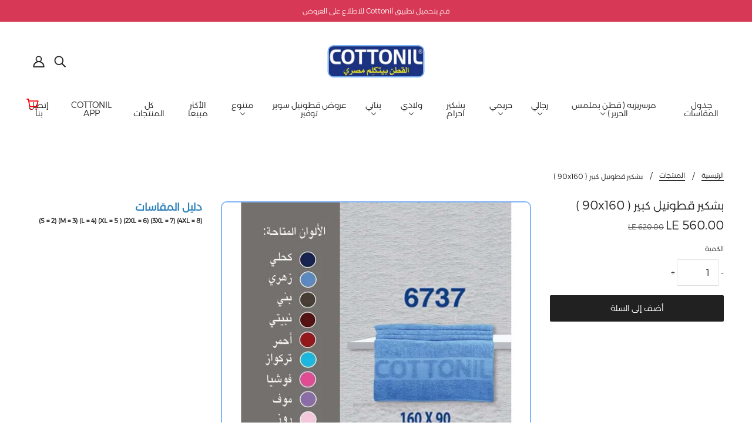

--- FILE ---
content_type: text/html; charset=utf-8
request_url: https://cottonilegypt.com/products/%D8%A8%D8%B4%D9%83%D9%8A%D8%B1-%D9%82%D8%B7%D9%88%D9%86%D9%8A%D9%84-%D9%83%D8%A8%D9%8A%D8%B1
body_size: 23499
content:
<!doctype html>
<html class="no-js" lang="ar" dir="rtl">
  <head>

     <!-- Blockshop Theme - Version 8.0.1 by Troop Themes - https://troopthemes.com/ -->
    <meta charset="UTF-8">
    <meta http-equiv="X-UA-Compatible" content="IE=edge,chrome=1">
    <meta name="viewport" content="width=device-width, initial-scale=1.0, maximum-scale=5.0">
    
      <meta name="description" content="بشكير قطونيل قطن 100% مقاس 160*90 ">
    

    <link rel="preconnect" href="https://cdn.shopify.com">
    <link rel="preconnect" href="https://fonts.shopifycdn.com">
    <link rel="preconnect" href="https://monorail-edge.shopifysvc.com">

    <link rel="preload" href="//cottonilegypt.com/cdn/shop/t/33/assets/theme--critical.css?v=127781711532512746441694344652" as="style">
    <link rel="preload" href="//cottonilegypt.com/cdn/shop/t/33/assets/theme--async.css?v=89089172105971769931694344652" as="style">
    <link rel="preload" href="//cottonilegypt.com/cdn/shop/t/33/assets/lazysizes.min.js?v=153528224177489928921694344652" as="script">
    <link rel="preload" href="//cottonilegypt.com/cdn/shop/t/33/assets/theme.js?v=169094484848694339811694344652" as="script"><link rel="canonical" href="https://cottonilegypt.com/products/%d8%a8%d8%b4%d9%83%d9%8a%d8%b1-%d9%82%d8%b7%d9%88%d9%86%d9%8a%d9%84-%d9%83%d8%a8%d9%8a%d8%b1">
      <link rel="shortcut icon" href="//cottonilegypt.com/cdn/shop/files/favicon-32x32_32x.png?v=1693058340" type="image/png">
      <link rel="apple-touch-icon" href="//cottonilegypt.com/cdn/shop/files/favicon-32x32_180x.png?v=1693058340">
    

    
      <title>بشكير قطونيل كبير ( 90x160 ) | قطونيل مصر</title>
    

<script type="text/javascript">const observer=new MutationObserver(e=>{e.forEach(({addedNodes:e})=>{e.forEach(e=>{1===e.nodeType&&"IFRAME"===e.tagName&&(e.src.includes("youtube.com")||e.src.includes("vimeo.com"))&&(e.setAttribute("loading","lazy"),e.setAttribute("data-src",e.src),e.removeAttribute("src")),1===e.nodeType&&"LINK"===e.tagName&&(e.href.includes("place")||e.href.includes("vimo.com"))&&(e.setAttribute("data-href",e.href),e.removeAttribute("href")),1!==e.nodeType||"IMG"!==e.tagName||e.src.includes("data:image")||e.setAttribute("loading","lazy"),1===e.nodeType&&"SCRIPT"===e.tagName&&("analytics"==e.className&&(e.type="text/lazyload"),"boomerang"==e.className&&(e.type="text/lazyload"),e.innerHTML.includes("asyncLoad")&&(e.innerHTML=e.innerHTML.replace("if(window.attachEvent)","document.addEventListener('asyncLazyLoad',function(event){asyncLoad();});if(window.attachEvent)").replaceAll(", asyncLoad",", function(){}")),(e.innerHTML.includes("PreviewBarInjector")||e.innerHTML.includes("adminBarInjector"))&&(e.innerHTML=e.innerHTML.replace("DOMContentLoaded","asyncLazyLoad")),(e.src.includes("assets/storefront")||e.src.includes("assets/shopify_pay/")||e.src.includes("cdn.judge.me"))&&(e.setAttribute("data-src",e.src),e.removeAttribute("src")),(e.innerText.includes("gtm.start")||e.innerText.includes("webPixelsManager")||e.innerText.includes("cdn.judge.me")||e.innerText.includes("boosterapps"))&&(e.type="text/lazyload"))})})});observer.observe(document.documentElement,{childList:!0,subtree:!0}); (()=>{var e=class extends HTMLElement{constructor(){super();this._shadowRoot=this.attachShadow({mode:"open"}),this._shadowRoot.innerHTML='<style>:host img { pointer-events: none; position: absolute; top: 0; left: 0; width: 99vw; height: 99vh; max-width: 99vw; max-height: 99vh;</style><img id="hell" alt=""/>'}connectedCallback(){this._fullImageEl=this._shadowRoot.querySelector("#hell"),this._fullImageEl.src="data:image/svg+xml,%3Csvg xmlns='http://www.w3.org/2000/svg' viewBox='0 0 8000 8000'%3E%3C/svg%3E"}};customElements.define("live-55",e);})();  document.head.insertAdjacentHTML('afterend', `<live-55></live-55>`);</script> <script src="//cottonilegypt.com/cdn/shop/t/33/assets/globo_checkout.js?v=40223509931491664821694344652" type="text/javascript"></script>

  <meta property="og:type" content="product">
  <meta property="og:title" content="بشكير قطونيل كبير ( 90x160 )">

  
    <meta property="og:image" content="http://cottonilegypt.com/cdn/shop/files/160x90_1200x.jpg?v=1697049158">
    <meta property="og:image:secure_url" content="https://cottonilegypt.com/cdn/shop/files/160x90_1200x.jpg?v=1697049158">
    <meta property="og:image:width" content="776">
    <meta property="og:image:height" content="776">
  

  <meta
    property="og:price:amount"
    content="560.00"
  >
  <meta property="og:price:currency" content="EGP">

  <meta itemprop="url" content="https://cottonilegypt.com/products/%D8%A8%D8%B4%D9%83%D9%8A%D8%B1-%D9%82%D8%B7%D9%88%D9%86%D9%8A%D9%84-%D9%83%D8%A8%D9%8A%D8%B1" />
  <meta itemprop="name" content="بشكير قطونيل كبير ( 90x160 )" />
  <meta itemprop="image" content="https://cottonilegypt.com/cdn/shop/files/160x90_1000x.jpg?v=1697049158" />
  <meta itemprop="priceCurrency" content="EGP" />
  
    <link itemprop="availability" href="https://schema.org/InStock" />
  
  
  
  <meta itemprop="price" content="560.0">





<meta property="og:url" content="https://cottonilegypt.com/products/%d8%a8%d8%b4%d9%83%d9%8a%d8%b1-%d9%82%d8%b7%d9%88%d9%86%d9%8a%d9%84-%d9%83%d8%a8%d9%8a%d8%b1">
<meta property="og:site_name" content="قطونيل مصر">
<meta property="og:description" content="بشكير قطونيل قطن 100% مقاس 160*90 ">



<meta name="twitter:card" content="summary">
<meta name="twitter:description" content="بشكير قطونيل قطن 100% مقاس 160*90 ">


  <meta name="twitter:title" content="بشكير قطونيل كبير ( 90x160 )">

  
    <meta
      name="twitter:image"
      content="https://cottonilegypt.com/cdn/shop/files/160x90_480x.jpg?v=1697049158"
    >
  



<style>@font-face {
  font-family: Fraunces;
  font-weight: 400;
  font-style: normal;
  font-display: swap;
  src: url("//cottonilegypt.com/cdn/fonts/fraunces/fraunces_n4.8e6986daad4907c36a536fb8d55aaf5318c974ca.woff2") format("woff2"),
       url("//cottonilegypt.com/cdn/fonts/fraunces/fraunces_n4.879060358fafcf2c4c4b6df76c608dc301ced93b.woff") format("woff");
}
@font-face {
  font-family: Fraunces;
  font-weight: 400;
  font-style: normal;
  font-display: swap;
  src: url("//cottonilegypt.com/cdn/fonts/fraunces/fraunces_n4.8e6986daad4907c36a536fb8d55aaf5318c974ca.woff2") format("woff2"),
       url("//cottonilegypt.com/cdn/fonts/fraunces/fraunces_n4.879060358fafcf2c4c4b6df76c608dc301ced93b.woff") format("woff");
}
@font-face {
  font-family: Figtree;
  font-weight: 400;
  font-style: normal;
  font-display: swap;
  src: url("//cottonilegypt.com/cdn/fonts/figtree/figtree_n4.3c0838aba1701047e60be6a99a1b0a40ce9b8419.woff2") format("woff2"),
       url("//cottonilegypt.com/cdn/fonts/figtree/figtree_n4.c0575d1db21fc3821f17fd6617d3dee552312137.woff") format("woff");
}
@font-face {
  font-family: Figtree;
  font-weight: 700;
  font-style: normal;
  font-display: swap;
  src: url("//cottonilegypt.com/cdn/fonts/figtree/figtree_n7.2fd9bfe01586148e644724096c9d75e8c7a90e55.woff2") format("woff2"),
       url("//cottonilegypt.com/cdn/fonts/figtree/figtree_n7.ea05de92d862f9594794ab281c4c3a67501ef5fc.woff") format("woff");
}
@font-face {
  font-family: Figtree;
  font-weight: 400;
  font-style: normal;
  font-display: swap;
  src: url("//cottonilegypt.com/cdn/fonts/figtree/figtree_n4.3c0838aba1701047e60be6a99a1b0a40ce9b8419.woff2") format("woff2"),
       url("//cottonilegypt.com/cdn/fonts/figtree/figtree_n4.c0575d1db21fc3821f17fd6617d3dee552312137.woff") format("woff");
}
@font-face {
  font-family: Figtree;
  font-weight: 700;
  font-style: normal;
  font-display: swap;
  src: url("//cottonilegypt.com/cdn/fonts/figtree/figtree_n7.2fd9bfe01586148e644724096c9d75e8c7a90e55.woff2") format("woff2"),
       url("//cottonilegypt.com/cdn/fonts/figtree/figtree_n7.ea05de92d862f9594794ab281c4c3a67501ef5fc.woff") format("woff");
}
@font-face {
  font-family: Figtree;
  font-weight: 400;
  font-style: italic;
  font-display: swap;
  src: url("//cottonilegypt.com/cdn/fonts/figtree/figtree_i4.89f7a4275c064845c304a4cf8a4a586060656db2.woff2") format("woff2"),
       url("//cottonilegypt.com/cdn/fonts/figtree/figtree_i4.6f955aaaafc55a22ffc1f32ecf3756859a5ad3e2.woff") format("woff");
}
@font-face {
  font-family: Figtree;
  font-weight: 700;
  font-style: italic;
  font-display: swap;
  src: url("//cottonilegypt.com/cdn/fonts/figtree/figtree_i7.06add7096a6f2ab742e09ec7e498115904eda1fe.woff2") format("woff2"),
       url("//cottonilegypt.com/cdn/fonts/figtree/figtree_i7.ee584b5fcaccdbb5518c0228158941f8df81b101.woff") format("woff");
}
</style>

<style>
  :root {
    --font--featured-heading--size: 24px;
    --font--section-heading--size: 20px;
    --font--block-heading--size: 16px;
    --font--heading--uppercase: normal;
    --font--paragraph--size: 14px;

    --font--heading--family: Fraunces, serif;
    --font--heading--weight: 400;
    --font--heading--normal-weight: 400;
    --font--heading--style: normal;

    --font--accent--family: Figtree, sans-serif;
    --font--accent--weight: 400;
    --font--accent--style: normal;
    --font--accent--size: 12px;

    --font--paragraph--family: Figtree, sans-serif;
    --font--paragraph--weight: 400;
    --font--paragraph--style: normal;
    --font--bolder-paragraph--weight: 700;
  }
</style><style>
  :root {
    --image--popup: url('//cottonilegypt.com/cdn/shopifycloud/storefront/assets/no-image-2048-a2addb12_1200x.gif');

    --color--accent: #d73855;
    --bg-color--light: #f7f7f7;
    --bg-color--dark: #222222;
    --color-text: #212121;
    --color-page-bg: #ffffff;
    --color-badge-bdr: rgba(33, 33, 33, 0.05);
    --color-border: #e0e0e0;
    --color-button: #ffffff;
    --color-button-bg: #212121;
    --color--body--light: #515151;
    --color--alternative: #fff;
    --color-header: #212121;
    --color-header-bg: #ffffff;
    --color-header-bg--transparent: rgba(255, 255, 255, 0);
    --color-header-bg--opaque: rgba(255, 255, 255, 0.95);
    --color-menubar: #212121;
    --color-cart: #212121;
    --color--footer: #ffffff;
    --bg-color--footer: #1e5eab;
    --color-slider-caption: #212121;
    --color-slider-caption-bg: #ffffff;
    --color-slider-button: #ffffff;
    --color-slider-button-bg: #212121;
    --color-slider-button-hover-bg: ;
    --color-slider-nav: #212121;
    --color-product-slider-bg: ;
    --color-featured-promo-bg: ;
    --color-social-feed-bg: ;
    --color-tabs: #e0e0e0;

    /* shop pay */
    --payment-terms-background-color: #ffffff;
  }
</style><script>
  var theme = theme || {};
  theme.assets = theme.assets || {};
  theme.carousels = theme.carousels || {};
  theme.classes = theme.classes || {};
  theme.local_storage = theme.local_storage || {};
  theme.partials = theme.partials || {};
  theme.popup = theme.popup || {};
  theme.scripts = theme.scripts || {};
  theme.settings = theme.settings || {};
  theme.shop = theme.shop || {};
  theme.swatches = theme.swatches || {};
  theme.translations = theme.translations || {};
  theme.urls = theme.urls || {};

  theme.assets.swipe = '//cottonilegypt.com/cdn/shop/t/33/assets/swipe-listener.min.js?v=123039615894270182531694344652';
  theme.assets.masonry = '//cottonilegypt.com/cdn/shop/t/33/assets/masonry.min.js?v=153413113355937702121694344652';
  theme.assets.stylesheet = '//cottonilegypt.com/cdn/shop/t/33/assets/theme--async.css?v=89089172105971769931694344652';

  theme.scripts.collapsible_tab = false;

  theme.local_storage.cart_items = 'blockshop_cart_items';
  theme.local_storage.collection_view = 'blockshop_collection_view';
  theme.local_storage.recent_products = 'blockshop_recently_viewed_storage';
  theme.local_storage.popup = 'blockshop_popup_storage';

  theme.popup.enabled = false;
  theme.popup.test_mode = false;
  theme.popup.newsletter_enabled = true;
  theme.popup.social_icons_enabled = true;
  theme.popup.show_image_enabled = '' > 0 ? true : false;
  theme.popup.image_link = '';
  theme.popup.seconds_until = 3;
  theme.popup.page_content = '';
  theme.popup.days_until = '7';

  theme.settings.cart_type = 'page';
  theme.settings.hover_image_enabled = 'false' == 'true';
  theme.settings.quick_add = 'false' == 'true';

  theme.shop.money_format = "LE {{amount}}";
  theme.shop.scroll_to_active_item = true;

  theme.translations.add_to_cart = 'أضف إلى السلة';
  theme.translations.newsletter_email_blank = 'حقل البريد الإلكتروني فارغ';
  theme.translations.out_of_stock = 'إنتهى من المخزن';
  theme.translations.sale = 'تخفيض';
  theme.translations.size_chart_label = 'دليل المقاسات ';
  theme.translations.unavailable = 'غير متاح';
  theme.translations.low_in_stock = {
    one: 'بقي عنصر واحد فقط',
    other: 'لم يتبق سوى 2 وحدة'
  };

  theme.urls.all_products_collection = '/collections/all';
  theme.urls.cart = '/cart';
  theme.urls.cart_add = '/cart/add';
  theme.urls.cart_change = '/cart/change';
  theme.urls.product_recommendations = '/recommendations/products';
  theme.urls.search = '/search';
  theme.urls.shop = 'https://cottonilegypt.com';

  
    theme.urls.root = '';
  

  





  // LazySizes
  window.lazySizesConfig = window.lazySizesConfig || {};
  window.lazySizesConfig.expand = 1200;
  window.lazySizesConfig.loadMode = 3;
  window.lazySizesConfig.ricTimeout = 50;
</script><script src="//searchserverapi.com/widgets/shopify/init.js?a=1J0p2N0E5v"></script>
  
  <!-- Google tag (gtag.js) -->
<script async src="https://www.googletagmanager.com/gtag/js?id=AW-10864421388"></script>
<script>
  window.dataLayer = window.dataLayer || [];
  function gtag(){dataLayer.push(arguments);}
  gtag('js', new Date());

  gtag('config', 'AW-10864421388');
</script>
    
<!-- Event snippet for Purchase conversion page -->
<script type='text/javascripts'>
  gtag('event', 'conversion', {
      'send_to': 'AW-10864421388/3R8bCIL5lYkYEIzUx7wo',
      'transaction_id': ''
  });

</script>  
  
    
    <script>
      document.documentElement.className = document.documentElement.className.replace('no-js', 'js');

      function onLoadStylesheet() {
        const link = document.querySelector(`link[href="${theme.assets.stylesheet}"]`);
        link.loaded = true;
        link.dispatchEvent(new Event('load'));
      }
    </script>
    <noscript>
      <link href="//cottonilegypt.com/cdn/shop/t/33/assets/theme--async.css?v=89089172105971769931694344652" rel="stylesheet">
    </noscript>

    <link href="//cottonilegypt.com/cdn/shop/t/33/assets/theme--critical.css?v=127781711532512746441694344652" rel="stylesheet" media="all"/>
    <link
      href="//cottonilegypt.com/cdn/shop/t/33/assets/theme--async.css?v=89089172105971769931694344652"
      rel="stylesheet"
      media="print"
      onload="this.media='all';onLoadStylesheet()"
    >

    <style>
      

    </style>

    <script src="//cottonilegypt.com/cdn/shop/t/33/assets/lazysizes.min.js?v=153528224177489928921694344652" async="async"></script>
    <script src="//cottonilegypt.com/cdn/shop/t/33/assets/theme.js?v=169094484848694339811694344652" defer="defer"></script>

    

    <script>
  const boostSDAssetFileURL = "\/\/cottonilegypt.com\/cdn\/shop\/t\/33\/assets\/boost_sd_assets_file_url.gif?2763";
  window.boostSDAssetFileURL = boostSDAssetFileURL;

  if (window.boostSDAppConfig) {
    window.boostSDAppConfig.generalSettings.custom_js_asset_url = "//cottonilegypt.com/cdn/shop/t/33/assets/boost-sd-custom.js?v=160962118398746674481694344652";
    window.boostSDAppConfig.generalSettings.custom_css_asset_url = "//cottonilegypt.com/cdn/shop/t/33/assets/boost-sd-custom.css?v=72809539502277619291694344652";
  }

  
</script>
   
    



  <!-- Google Tag Manager -->
<script>(function(w,d,s,l,i){w[l]=w[l]||[];w[l].push({'gtm.start':
new Date().getTime(),event:'gtm.js'});var f=d.getElementsByTagName(s)[0],
j=d.createElement(s),dl=l!='dataLayer'?'&l='+l:'';j.async=true;j.src=
'https://www.googletagmanager.com/gtm.js?id='+i+dl;f.parentNode.insertBefore(j,f);
})(window,document,'script','dataLayer','GTM-5S6N6T3');</script>
<!-- End Google Tag Manager -->
  
  <link href="https://monorail-edge.shopifysvc.com" rel="dns-prefetch">
<script>(function(){if ("sendBeacon" in navigator && "performance" in window) {try {var session_token_from_headers = performance.getEntriesByType('navigation')[0].serverTiming.find(x => x.name == '_s').description;} catch {var session_token_from_headers = undefined;}var session_cookie_matches = document.cookie.match(/_shopify_s=([^;]*)/);var session_token_from_cookie = session_cookie_matches && session_cookie_matches.length === 2 ? session_cookie_matches[1] : "";var session_token = session_token_from_headers || session_token_from_cookie || "";function handle_abandonment_event(e) {var entries = performance.getEntries().filter(function(entry) {return /monorail-edge.shopifysvc.com/.test(entry.name);});if (!window.abandonment_tracked && entries.length === 0) {window.abandonment_tracked = true;var currentMs = Date.now();var navigation_start = performance.timing.navigationStart;var payload = {shop_id: 51128926388,url: window.location.href,navigation_start,duration: currentMs - navigation_start,session_token,page_type: "product"};window.navigator.sendBeacon("https://monorail-edge.shopifysvc.com/v1/produce", JSON.stringify({schema_id: "online_store_buyer_site_abandonment/1.1",payload: payload,metadata: {event_created_at_ms: currentMs,event_sent_at_ms: currentMs}}));}}window.addEventListener('pagehide', handle_abandonment_event);}}());</script>
<script id="web-pixels-manager-setup">(function e(e,d,r,n,o){if(void 0===o&&(o={}),!Boolean(null===(a=null===(i=window.Shopify)||void 0===i?void 0:i.analytics)||void 0===a?void 0:a.replayQueue)){var i,a;window.Shopify=window.Shopify||{};var t=window.Shopify;t.analytics=t.analytics||{};var s=t.analytics;s.replayQueue=[],s.publish=function(e,d,r){return s.replayQueue.push([e,d,r]),!0};try{self.performance.mark("wpm:start")}catch(e){}var l=function(){var e={modern:/Edge?\/(1{2}[4-9]|1[2-9]\d|[2-9]\d{2}|\d{4,})\.\d+(\.\d+|)|Firefox\/(1{2}[4-9]|1[2-9]\d|[2-9]\d{2}|\d{4,})\.\d+(\.\d+|)|Chrom(ium|e)\/(9{2}|\d{3,})\.\d+(\.\d+|)|(Maci|X1{2}).+ Version\/(15\.\d+|(1[6-9]|[2-9]\d|\d{3,})\.\d+)([,.]\d+|)( \(\w+\)|)( Mobile\/\w+|) Safari\/|Chrome.+OPR\/(9{2}|\d{3,})\.\d+\.\d+|(CPU[ +]OS|iPhone[ +]OS|CPU[ +]iPhone|CPU IPhone OS|CPU iPad OS)[ +]+(15[._]\d+|(1[6-9]|[2-9]\d|\d{3,})[._]\d+)([._]\d+|)|Android:?[ /-](13[3-9]|1[4-9]\d|[2-9]\d{2}|\d{4,})(\.\d+|)(\.\d+|)|Android.+Firefox\/(13[5-9]|1[4-9]\d|[2-9]\d{2}|\d{4,})\.\d+(\.\d+|)|Android.+Chrom(ium|e)\/(13[3-9]|1[4-9]\d|[2-9]\d{2}|\d{4,})\.\d+(\.\d+|)|SamsungBrowser\/([2-9]\d|\d{3,})\.\d+/,legacy:/Edge?\/(1[6-9]|[2-9]\d|\d{3,})\.\d+(\.\d+|)|Firefox\/(5[4-9]|[6-9]\d|\d{3,})\.\d+(\.\d+|)|Chrom(ium|e)\/(5[1-9]|[6-9]\d|\d{3,})\.\d+(\.\d+|)([\d.]+$|.*Safari\/(?![\d.]+ Edge\/[\d.]+$))|(Maci|X1{2}).+ Version\/(10\.\d+|(1[1-9]|[2-9]\d|\d{3,})\.\d+)([,.]\d+|)( \(\w+\)|)( Mobile\/\w+|) Safari\/|Chrome.+OPR\/(3[89]|[4-9]\d|\d{3,})\.\d+\.\d+|(CPU[ +]OS|iPhone[ +]OS|CPU[ +]iPhone|CPU IPhone OS|CPU iPad OS)[ +]+(10[._]\d+|(1[1-9]|[2-9]\d|\d{3,})[._]\d+)([._]\d+|)|Android:?[ /-](13[3-9]|1[4-9]\d|[2-9]\d{2}|\d{4,})(\.\d+|)(\.\d+|)|Mobile Safari.+OPR\/([89]\d|\d{3,})\.\d+\.\d+|Android.+Firefox\/(13[5-9]|1[4-9]\d|[2-9]\d{2}|\d{4,})\.\d+(\.\d+|)|Android.+Chrom(ium|e)\/(13[3-9]|1[4-9]\d|[2-9]\d{2}|\d{4,})\.\d+(\.\d+|)|Android.+(UC? ?Browser|UCWEB|U3)[ /]?(15\.([5-9]|\d{2,})|(1[6-9]|[2-9]\d|\d{3,})\.\d+)\.\d+|SamsungBrowser\/(5\.\d+|([6-9]|\d{2,})\.\d+)|Android.+MQ{2}Browser\/(14(\.(9|\d{2,})|)|(1[5-9]|[2-9]\d|\d{3,})(\.\d+|))(\.\d+|)|K[Aa][Ii]OS\/(3\.\d+|([4-9]|\d{2,})\.\d+)(\.\d+|)/},d=e.modern,r=e.legacy,n=navigator.userAgent;return n.match(d)?"modern":n.match(r)?"legacy":"unknown"}(),u="modern"===l?"modern":"legacy",c=(null!=n?n:{modern:"",legacy:""})[u],f=function(e){return[e.baseUrl,"/wpm","/b",e.hashVersion,"modern"===e.buildTarget?"m":"l",".js"].join("")}({baseUrl:d,hashVersion:r,buildTarget:u}),m=function(e){var d=e.version,r=e.bundleTarget,n=e.surface,o=e.pageUrl,i=e.monorailEndpoint;return{emit:function(e){var a=e.status,t=e.errorMsg,s=(new Date).getTime(),l=JSON.stringify({metadata:{event_sent_at_ms:s},events:[{schema_id:"web_pixels_manager_load/3.1",payload:{version:d,bundle_target:r,page_url:o,status:a,surface:n,error_msg:t},metadata:{event_created_at_ms:s}}]});if(!i)return console&&console.warn&&console.warn("[Web Pixels Manager] No Monorail endpoint provided, skipping logging."),!1;try{return self.navigator.sendBeacon.bind(self.navigator)(i,l)}catch(e){}var u=new XMLHttpRequest;try{return u.open("POST",i,!0),u.setRequestHeader("Content-Type","text/plain"),u.send(l),!0}catch(e){return console&&console.warn&&console.warn("[Web Pixels Manager] Got an unhandled error while logging to Monorail."),!1}}}}({version:r,bundleTarget:l,surface:e.surface,pageUrl:self.location.href,monorailEndpoint:e.monorailEndpoint});try{o.browserTarget=l,function(e){var d=e.src,r=e.async,n=void 0===r||r,o=e.onload,i=e.onerror,a=e.sri,t=e.scriptDataAttributes,s=void 0===t?{}:t,l=document.createElement("script"),u=document.querySelector("head"),c=document.querySelector("body");if(l.async=n,l.src=d,a&&(l.integrity=a,l.crossOrigin="anonymous"),s)for(var f in s)if(Object.prototype.hasOwnProperty.call(s,f))try{l.dataset[f]=s[f]}catch(e){}if(o&&l.addEventListener("load",o),i&&l.addEventListener("error",i),u)u.appendChild(l);else{if(!c)throw new Error("Did not find a head or body element to append the script");c.appendChild(l)}}({src:f,async:!0,onload:function(){if(!function(){var e,d;return Boolean(null===(d=null===(e=window.Shopify)||void 0===e?void 0:e.analytics)||void 0===d?void 0:d.initialized)}()){var d=window.webPixelsManager.init(e)||void 0;if(d){var r=window.Shopify.analytics;r.replayQueue.forEach((function(e){var r=e[0],n=e[1],o=e[2];d.publishCustomEvent(r,n,o)})),r.replayQueue=[],r.publish=d.publishCustomEvent,r.visitor=d.visitor,r.initialized=!0}}},onerror:function(){return m.emit({status:"failed",errorMsg:"".concat(f," has failed to load")})},sri:function(e){var d=/^sha384-[A-Za-z0-9+/=]+$/;return"string"==typeof e&&d.test(e)}(c)?c:"",scriptDataAttributes:o}),m.emit({status:"loading"})}catch(e){m.emit({status:"failed",errorMsg:(null==e?void 0:e.message)||"Unknown error"})}}})({shopId: 51128926388,storefrontBaseUrl: "https://cottonilegypt.com",extensionsBaseUrl: "https://extensions.shopifycdn.com/cdn/shopifycloud/web-pixels-manager",monorailEndpoint: "https://monorail-edge.shopifysvc.com/unstable/produce_batch",surface: "storefront-renderer",enabledBetaFlags: ["2dca8a86"],webPixelsConfigList: [{"id":"448397492","configuration":"{\"config\":\"{\\\"pixel_id\\\":\\\"GT-WF8DLF9\\\",\\\"target_country\\\":\\\"EG\\\",\\\"gtag_events\\\":[{\\\"type\\\":\\\"view_item\\\",\\\"action_label\\\":\\\"MC-NZCXDMMPWB\\\"},{\\\"type\\\":\\\"purchase\\\",\\\"action_label\\\":\\\"MC-NZCXDMMPWB\\\"},{\\\"type\\\":\\\"page_view\\\",\\\"action_label\\\":\\\"MC-NZCXDMMPWB\\\"}],\\\"enable_monitoring_mode\\\":false}\"}","eventPayloadVersion":"v1","runtimeContext":"OPEN","scriptVersion":"b2a88bafab3e21179ed38636efcd8a93","type":"APP","apiClientId":1780363,"privacyPurposes":[],"dataSharingAdjustments":{"protectedCustomerApprovalScopes":["read_customer_address","read_customer_email","read_customer_name","read_customer_personal_data","read_customer_phone"]}},{"id":"118423732","configuration":"{\"pixel_id\":\"671408286869499\",\"pixel_type\":\"facebook_pixel\",\"metaapp_system_user_token\":\"-\"}","eventPayloadVersion":"v1","runtimeContext":"OPEN","scriptVersion":"ca16bc87fe92b6042fbaa3acc2fbdaa6","type":"APP","apiClientId":2329312,"privacyPurposes":["ANALYTICS","MARKETING","SALE_OF_DATA"],"dataSharingAdjustments":{"protectedCustomerApprovalScopes":["read_customer_address","read_customer_email","read_customer_name","read_customer_personal_data","read_customer_phone"]}},{"id":"77856948","eventPayloadVersion":"v1","runtimeContext":"LAX","scriptVersion":"1","type":"CUSTOM","privacyPurposes":["ANALYTICS"],"name":"Google Analytics tag (migrated)"},{"id":"shopify-app-pixel","configuration":"{}","eventPayloadVersion":"v1","runtimeContext":"STRICT","scriptVersion":"0450","apiClientId":"shopify-pixel","type":"APP","privacyPurposes":["ANALYTICS","MARKETING"]},{"id":"shopify-custom-pixel","eventPayloadVersion":"v1","runtimeContext":"LAX","scriptVersion":"0450","apiClientId":"shopify-pixel","type":"CUSTOM","privacyPurposes":["ANALYTICS","MARKETING"]}],isMerchantRequest: false,initData: {"shop":{"name":"قطونيل مصر","paymentSettings":{"currencyCode":"EGP"},"myshopifyDomain":"cotonilegypt.myshopify.com","countryCode":"EG","storefrontUrl":"https:\/\/cottonilegypt.com"},"customer":null,"cart":null,"checkout":null,"productVariants":[{"price":{"amount":560.0,"currencyCode":"EGP"},"product":{"title":"بشكير قطونيل كبير ( 90x160 )","vendor":"قطونيل مصر","id":"7413672345780","untranslatedTitle":"بشكير قطونيل كبير ( 90x160 )","url":"\/products\/%D8%A8%D8%B4%D9%83%D9%8A%D8%B1-%D9%82%D8%B7%D9%88%D9%86%D9%8A%D9%84-%D9%83%D8%A8%D9%8A%D8%B1","type":"فوط"},"id":"42361614303412","image":{"src":"\/\/cottonilegypt.com\/cdn\/shop\/files\/160x90.jpg?v=1697049158"},"sku":"","title":"Default Title","untranslatedTitle":"Default Title"}],"purchasingCompany":null},},"https://cottonilegypt.com/cdn","fcfee988w5aeb613cpc8e4bc33m6693e112",{"modern":"","legacy":""},{"shopId":"51128926388","storefrontBaseUrl":"https:\/\/cottonilegypt.com","extensionBaseUrl":"https:\/\/extensions.shopifycdn.com\/cdn\/shopifycloud\/web-pixels-manager","surface":"storefront-renderer","enabledBetaFlags":"[\"2dca8a86\"]","isMerchantRequest":"false","hashVersion":"fcfee988w5aeb613cpc8e4bc33m6693e112","publish":"custom","events":"[[\"page_viewed\",{}],[\"product_viewed\",{\"productVariant\":{\"price\":{\"amount\":560.0,\"currencyCode\":\"EGP\"},\"product\":{\"title\":\"بشكير قطونيل كبير ( 90x160 )\",\"vendor\":\"قطونيل مصر\",\"id\":\"7413672345780\",\"untranslatedTitle\":\"بشكير قطونيل كبير ( 90x160 )\",\"url\":\"\/products\/%D8%A8%D8%B4%D9%83%D9%8A%D8%B1-%D9%82%D8%B7%D9%88%D9%86%D9%8A%D9%84-%D9%83%D8%A8%D9%8A%D8%B1\",\"type\":\"فوط\"},\"id\":\"42361614303412\",\"image\":{\"src\":\"\/\/cottonilegypt.com\/cdn\/shop\/files\/160x90.jpg?v=1697049158\"},\"sku\":\"\",\"title\":\"Default Title\",\"untranslatedTitle\":\"Default Title\"}}]]"});</script><script>
  window.ShopifyAnalytics = window.ShopifyAnalytics || {};
  window.ShopifyAnalytics.meta = window.ShopifyAnalytics.meta || {};
  window.ShopifyAnalytics.meta.currency = 'EGP';
  var meta = {"product":{"id":7413672345780,"gid":"gid:\/\/shopify\/Product\/7413672345780","vendor":"قطونيل مصر","type":"فوط","handle":"بشكير-قطونيل-كبير","variants":[{"id":42361614303412,"price":56000,"name":"بشكير قطونيل كبير ( 90x160 )","public_title":null,"sku":""}],"remote":false},"page":{"pageType":"product","resourceType":"product","resourceId":7413672345780,"requestId":"31c1f49d-5da6-4eb3-9ca2-7e50d6fa62ee-1768526203"}};
  for (var attr in meta) {
    window.ShopifyAnalytics.meta[attr] = meta[attr];
  }
</script>
<script class="analytics">
  (function () {
    var customDocumentWrite = function(content) {
      var jquery = null;

      if (window.jQuery) {
        jquery = window.jQuery;
      } else if (window.Checkout && window.Checkout.$) {
        jquery = window.Checkout.$;
      }

      if (jquery) {
        jquery('body').append(content);
      }
    };

    var hasLoggedConversion = function(token) {
      if (token) {
        return document.cookie.indexOf('loggedConversion=' + token) !== -1;
      }
      return false;
    }

    var setCookieIfConversion = function(token) {
      if (token) {
        var twoMonthsFromNow = new Date(Date.now());
        twoMonthsFromNow.setMonth(twoMonthsFromNow.getMonth() + 2);

        document.cookie = 'loggedConversion=' + token + '; expires=' + twoMonthsFromNow;
      }
    }

    var trekkie = window.ShopifyAnalytics.lib = window.trekkie = window.trekkie || [];
    if (trekkie.integrations) {
      return;
    }
    trekkie.methods = [
      'identify',
      'page',
      'ready',
      'track',
      'trackForm',
      'trackLink'
    ];
    trekkie.factory = function(method) {
      return function() {
        var args = Array.prototype.slice.call(arguments);
        args.unshift(method);
        trekkie.push(args);
        return trekkie;
      };
    };
    for (var i = 0; i < trekkie.methods.length; i++) {
      var key = trekkie.methods[i];
      trekkie[key] = trekkie.factory(key);
    }
    trekkie.load = function(config) {
      trekkie.config = config || {};
      trekkie.config.initialDocumentCookie = document.cookie;
      var first = document.getElementsByTagName('script')[0];
      var script = document.createElement('script');
      script.type = 'text/javascript';
      script.onerror = function(e) {
        var scriptFallback = document.createElement('script');
        scriptFallback.type = 'text/javascript';
        scriptFallback.onerror = function(error) {
                var Monorail = {
      produce: function produce(monorailDomain, schemaId, payload) {
        var currentMs = new Date().getTime();
        var event = {
          schema_id: schemaId,
          payload: payload,
          metadata: {
            event_created_at_ms: currentMs,
            event_sent_at_ms: currentMs
          }
        };
        return Monorail.sendRequest("https://" + monorailDomain + "/v1/produce", JSON.stringify(event));
      },
      sendRequest: function sendRequest(endpointUrl, payload) {
        // Try the sendBeacon API
        if (window && window.navigator && typeof window.navigator.sendBeacon === 'function' && typeof window.Blob === 'function' && !Monorail.isIos12()) {
          var blobData = new window.Blob([payload], {
            type: 'text/plain'
          });

          if (window.navigator.sendBeacon(endpointUrl, blobData)) {
            return true;
          } // sendBeacon was not successful

        } // XHR beacon

        var xhr = new XMLHttpRequest();

        try {
          xhr.open('POST', endpointUrl);
          xhr.setRequestHeader('Content-Type', 'text/plain');
          xhr.send(payload);
        } catch (e) {
          console.log(e);
        }

        return false;
      },
      isIos12: function isIos12() {
        return window.navigator.userAgent.lastIndexOf('iPhone; CPU iPhone OS 12_') !== -1 || window.navigator.userAgent.lastIndexOf('iPad; CPU OS 12_') !== -1;
      }
    };
    Monorail.produce('monorail-edge.shopifysvc.com',
      'trekkie_storefront_load_errors/1.1',
      {shop_id: 51128926388,
      theme_id: 132095246516,
      app_name: "storefront",
      context_url: window.location.href,
      source_url: "//cottonilegypt.com/cdn/s/trekkie.storefront.cd680fe47e6c39ca5d5df5f0a32d569bc48c0f27.min.js"});

        };
        scriptFallback.async = true;
        scriptFallback.src = '//cottonilegypt.com/cdn/s/trekkie.storefront.cd680fe47e6c39ca5d5df5f0a32d569bc48c0f27.min.js';
        first.parentNode.insertBefore(scriptFallback, first);
      };
      script.async = true;
      script.src = '//cottonilegypt.com/cdn/s/trekkie.storefront.cd680fe47e6c39ca5d5df5f0a32d569bc48c0f27.min.js';
      first.parentNode.insertBefore(script, first);
    };
    trekkie.load(
      {"Trekkie":{"appName":"storefront","development":false,"defaultAttributes":{"shopId":51128926388,"isMerchantRequest":null,"themeId":132095246516,"themeCityHash":"14631086920930362413","contentLanguage":"ar","currency":"EGP","eventMetadataId":"02901282-0972-41c2-99c9-a292d9b0e234"},"isServerSideCookieWritingEnabled":true,"monorailRegion":"shop_domain","enabledBetaFlags":["65f19447","bdb960ec"]},"Session Attribution":{},"S2S":{"facebookCapiEnabled":true,"source":"trekkie-storefront-renderer","apiClientId":580111}}
    );

    var loaded = false;
    trekkie.ready(function() {
      if (loaded) return;
      loaded = true;

      window.ShopifyAnalytics.lib = window.trekkie;

      var originalDocumentWrite = document.write;
      document.write = customDocumentWrite;
      try { window.ShopifyAnalytics.merchantGoogleAnalytics.call(this); } catch(error) {};
      document.write = originalDocumentWrite;

      window.ShopifyAnalytics.lib.page(null,{"pageType":"product","resourceType":"product","resourceId":7413672345780,"requestId":"31c1f49d-5da6-4eb3-9ca2-7e50d6fa62ee-1768526203","shopifyEmitted":true});

      var match = window.location.pathname.match(/checkouts\/(.+)\/(thank_you|post_purchase)/)
      var token = match? match[1]: undefined;
      if (!hasLoggedConversion(token)) {
        setCookieIfConversion(token);
        window.ShopifyAnalytics.lib.track("Viewed Product",{"currency":"EGP","variantId":42361614303412,"productId":7413672345780,"productGid":"gid:\/\/shopify\/Product\/7413672345780","name":"بشكير قطونيل كبير ( 90x160 )","price":"560.00","sku":"","brand":"قطونيل مصر","variant":null,"category":"فوط","nonInteraction":true,"remote":false},undefined,undefined,{"shopifyEmitted":true});
      window.ShopifyAnalytics.lib.track("monorail:\/\/trekkie_storefront_viewed_product\/1.1",{"currency":"EGP","variantId":42361614303412,"productId":7413672345780,"productGid":"gid:\/\/shopify\/Product\/7413672345780","name":"بشكير قطونيل كبير ( 90x160 )","price":"560.00","sku":"","brand":"قطونيل مصر","variant":null,"category":"فوط","nonInteraction":true,"remote":false,"referer":"https:\/\/cottonilegypt.com\/products\/%D8%A8%D8%B4%D9%83%D9%8A%D8%B1-%D9%82%D8%B7%D9%88%D9%86%D9%8A%D9%84-%D9%83%D8%A8%D9%8A%D8%B1"});
      }
    });


        var eventsListenerScript = document.createElement('script');
        eventsListenerScript.async = true;
        eventsListenerScript.src = "//cottonilegypt.com/cdn/shopifycloud/storefront/assets/shop_events_listener-3da45d37.js";
        document.getElementsByTagName('head')[0].appendChild(eventsListenerScript);

})();</script>
  <script>
  if (!window.ga || (window.ga && typeof window.ga !== 'function')) {
    window.ga = function ga() {
      (window.ga.q = window.ga.q || []).push(arguments);
      if (window.Shopify && window.Shopify.analytics && typeof window.Shopify.analytics.publish === 'function') {
        window.Shopify.analytics.publish("ga_stub_called", {}, {sendTo: "google_osp_migration"});
      }
      console.error("Shopify's Google Analytics stub called with:", Array.from(arguments), "\nSee https://help.shopify.com/manual/promoting-marketing/pixels/pixel-migration#google for more information.");
    };
    if (window.Shopify && window.Shopify.analytics && typeof window.Shopify.analytics.publish === 'function') {
      window.Shopify.analytics.publish("ga_stub_initialized", {}, {sendTo: "google_osp_migration"});
    }
  }
</script>
<script
  defer
  src="https://cottonilegypt.com/cdn/shopifycloud/perf-kit/shopify-perf-kit-3.0.3.min.js"
  data-application="storefront-renderer"
  data-shop-id="51128926388"
  data-render-region="gcp-us-central1"
  data-page-type="product"
  data-theme-instance-id="132095246516"
  data-theme-name="Blockshop"
  data-theme-version="8.0.1"
  data-monorail-region="shop_domain"
  data-resource-timing-sampling-rate="10"
  data-shs="true"
  data-shs-beacon="true"
  data-shs-export-with-fetch="true"
  data-shs-logs-sample-rate="1"
  data-shs-beacon-endpoint="https://cottonilegypt.com/api/collect"
></script>
</head>
<body
    class="page--بشكير-قطونيل-كبير-90x160 template--product"
    data-theme-id="606"
    data-theme-name="Blockshop"
    data-theme-version="8.0.1"
    data-tabbing="false"
  >
    <a data-item="a11y-button" href='#main-content'>
      تخطى إلى المحتوى الرئيسي
    </a>

    <div
      class="off-canvas--viewport"
      data-js-class="OffCanvas"
      data-off-canvas--state="closed"
    >
      <div class="off-canvas--overlay" data-js-class="Transition"></div>
      <div
        aria-label="اغلاق"
        data-js-class="Transition"
        data-off-canvas--close
      >
        
    <svg class="icon--root icon--cross" viewBox="0 0 20 20">
      <path d="M10 8.727L17.944.783l1.273 1.273L11.273 10l7.944 7.944-1.273 1.273L10 11.273l-7.944 7.944-1.273-1.273L8.727 10 .783 2.056 2.056.783 10 8.727z" fill-rule="nonzero" />
    </svg>

  
      </div>

      <div class="off-canvas--main-content">
        <div id="shopify-section-announcement" class="shopify-section">

  <div
    class="announcement--root"
    data-section-id="announcement"
    data-section-type="announcement"
    data-background-color="accent"
    data-light-text="true"
    data-spacing="none"
  >
    
      <a class="announcement--link" href="https://play.google.com/store/apps/details?id=com.app.cottonilegypt.cottonilegypt">
    

    <div class="announcement--wrapper">
      

      
        <div class="announcement--text" data-item="accent-text">
          قم بتحميل تطبيق Cottonil للاطلاع على العروض
        </div>
      
    </div>

    
      </a>
    
  </div>


</div>
        <div id="shopify-section-header" class="shopify-section section--header"><header
  class="header--root"
  data-section-id="header"
  data-section-type="header-section"
  data-js-class="Header"
  data-spacing="none"
  data-center-logo="true"
  data-center-menu="true"
  
    data-transparent-menu="false"
  
>
  <div class="header--y-menu-for-off-canvas" style="display:none;">
    <nav class="y-menu" data-js-class="CoreYMenu">
  <ul class="y-menu--level-1--container">

    
    
    

      <li
        class="y-menu--level-1--link"
        data-item="nav-text"
        data-y-menu--depth="1"
        data-y-menu--open="false"
        data-link-id="جدول-المقاسات"
      >

        
          <a href="/pages/%D8%AC%D8%AF%D9%88%D9%84-%D8%A7%D9%84%D9%85%D9%82%D8%A7%D8%B3%D8%A7%D8%AA">جدول المقاسات</a>
        

          
          
          

      </li>
    

      <li
        class="y-menu--level-1--link"
        data-item="nav-text"
        data-y-menu--depth="2"
        data-y-menu--open="false"
        data-link-id="مرسريزيه-قطن-بملمس-الحرير"
      >

        
          <a
            href="/collections/%D9%85%D8%B1%D8%B3%D8%B1%D9%8A%D8%B2%D9%8A%D9%87"
            data-submenu="true"
            aria-haspopup="true"
            aria-expanded="false"
            aria-controls="y-menu--sub-مرسريزيه-قطن-بملمس-الحرير"
          >
            مرسريزيه ( قطن بملمس الحرير )
            
    <svg class="icon--root icon--chevron-right--small" viewBox="0 0 8 14">
      <path d="M6.274 7.202L.408 1.336l.707-.707 6.573 6.573-.096.096-6.573 6.573-.707-.707 5.962-5.962z" fill-rule="nonzero" />
    </svg>

  
          </a>
        

          
          
            
            

            <ul
              class="y-menu--level-2--container"
              
                data-y-menu--parent-link="level-2"
              
              id="y-menu--sub-مرسريزيه-قطن-بملمس-الحرير"
            >

              <li class="y-menu--back-link">
                <a href="#">
                  
    <svg class="icon--root icon--chevron-left--small" viewBox="0 0 8 14">
      <path d="M1.726 7.298l5.866 5.866-.707.707L.312 7.298l.096-.096L6.981.629l.707.707-5.962 5.962z" fill-rule="nonzero" />
    </svg>

   عودة
                </a>
              </li>

              
                <li class="y-menu--parent-link">
                  <a href="/collections/%D9%85%D8%B1%D8%B3%D8%B1%D9%8A%D8%B2%D9%8A%D9%87">مرسريزيه ( قطن بملمس الحرير )</a>
                </li>
              

              
              

                <li
                  class="y-menu--level-2--link"
                  data-item="nav-text"
                  data-link-id="مرسريزيه-قطن-بملمس-الحرير--بوكسر-رجالي-مرسريزيه"
                >
                  <a href="/collections/%D8%A8%D9%88%D9%83%D8%B3%D8%B1-%D8%B1%D8%AC%D8%A7%D9%84%D9%8A-%D9%85%D8%B1%D8%B3%D8%B1%D9%8A%D8%B2%D9%8A%D9%87" data-submenu="true">
                    بوكسر رجالي مرسريزيه
                    
                  </a>

                  
                  
                  

                </li>
              

                <li
                  class="y-menu--level-2--link"
                  data-item="nav-text"
                  data-link-id="مرسريزيه-قطن-بملمس-الحرير--فانلة-رجالي-مرسريزيه"
                >
                  <a href="/collections/%D9%81%D8%A7%D9%86%D9%84%D8%A9-%D8%B1%D8%AC%D8%A7%D9%84%D9%8A-%D9%85%D8%B1%D8%B3%D8%B1%D9%8A%D8%B2%D9%8A%D9%87" data-submenu="true">
                    فانلة رجالي مرسريزيه
                    
                  </a>

                  
                  
                  

                </li>
              

                <li
                  class="y-menu--level-2--link"
                  data-item="nav-text"
                  data-link-id="مرسريزيه-قطن-بملمس-الحرير--تيشيرت-رجالي-مرسريزيه"
                >
                  <a href="/collections/%D8%AA%D9%8A%D8%B4%D9%8A%D8%B1%D8%AA-%D8%B1%D8%AC%D8%A7%D9%84%D9%8A-%D9%85%D8%B1%D8%B3%D8%B1%D9%8A%D8%B2%D9%8A%D9%87" data-submenu="true">
                    تيشيرت رجالي مرسريزيه
                    
                  </a>

                  
                  
                  

                </li>
              
            </ul>
          
          

      </li>
    

      <li
        class="y-menu--level-1--link"
        data-item="nav-text"
        data-y-menu--depth="3"
        data-y-menu--open="false"
        data-link-id="رجالي"
      >

        
          <a
            href="/pages/%D8%B1%D8%AC%D8%A7%D9%84%D9%8A"
            data-submenu="true"
            aria-haspopup="true"
            aria-expanded="false"
            aria-controls="y-menu--sub-رجالي"
          >
            رجالي 
            
    <svg class="icon--root icon--chevron-right--small" viewBox="0 0 8 14">
      <path d="M6.274 7.202L.408 1.336l.707-.707 6.573 6.573-.096.096-6.573 6.573-.707-.707 5.962-5.962z" fill-rule="nonzero" />
    </svg>

  
          </a>
        

          
          
            
            

            <ul
              class="y-menu--level-2--container"
              
                data-y-menu--parent-link="level-2"
              
              id="y-menu--sub-رجالي"
            >

              <li class="y-menu--back-link">
                <a href="#">
                  
    <svg class="icon--root icon--chevron-left--small" viewBox="0 0 8 14">
      <path d="M1.726 7.298l5.866 5.866-.707.707L.312 7.298l.096-.096L6.981.629l.707.707-5.962 5.962z" fill-rule="nonzero" />
    </svg>

   عودة
                </a>
              </li>

              
                <li class="y-menu--parent-link">
                  <a href="/pages/%D8%B1%D8%AC%D8%A7%D9%84%D9%8A">رجالي </a>
                </li>
              

              
              

                <li
                  class="y-menu--level-2--link"
                  data-item="nav-text"
                  data-link-id="رجالي--ترتيب-حسب-السعر"
                >
                  <a href="#" data-submenu="true">
                    ترتيب حسب السعر
                    
                      
    <svg class="icon--root icon--chevron-right--small" viewBox="0 0 8 14">
      <path d="M6.274 7.202L.408 1.336l.707-.707 6.573 6.573-.096.096-6.573 6.573-.707-.707 5.962-5.962z" fill-rule="nonzero" />
    </svg>

  
                    
                  </a>

                  
                  
                    
                    

                    <ul
                      class="y-menu--level-3--container"
                      
                    >
                      <li class="y-menu--back-link">
                        <a href="#">
                          
    <svg class="icon--root icon--chevron-left--small" viewBox="0 0 8 14">
      <path d="M1.726 7.298l5.866 5.866-.707.707L.312 7.298l.096-.096L6.981.629l.707.707-5.962 5.962z" fill-rule="nonzero" />
    </svg>

   عودة
                        </a>
                      </li>

                      

                      
                      
                        <li
                          class="y-menu--level-3--link"
                          data-item="nav-text"
                          data-link-id="رجالي--ترتيب-حسب-السعر--السعر-من-الأقل-الى-الأعلى-رجالي"
                        >
                          <a href="/collections/%D8%A7%D9%84%D8%A3%D9%83%D8%AB%D8%B1-%D8%B4%D9%87%D8%B1%D8%A9-%D8%B1%D8%AC%D8%A7%D9%84%D9%8A">
                            السعر من الأقل الى الأعلى (رجالي)
                          </a>
                        </li>
                      
                        <li
                          class="y-menu--level-3--link"
                          data-item="nav-text"
                          data-link-id="رجالي--ترتيب-حسب-السعر--السعر-من-الأعلى-الى-الأقل-رجالي"
                        >
                          <a href="/collections/%D8%A7%D9%84%D8%B3%D8%B9%D8%B1-%D9%85%D9%86-%D8%A7%D9%84%D8%A3%D8%B9%D9%84%D9%89-%D8%A7%D9%84%D9%89-%D8%A7%D9%84%D8%A3%D9%82%D9%84-%D8%B1%D8%AC%D8%A7%D9%84%D9%8A">
                            السعر من الأعلى الى الأقل (رجالي)
                          </a>
                        </li>
                      
                        <li
                          class="y-menu--level-3--link"
                          data-item="nav-text"
                          data-link-id="رجالي--ترتيب-حسب-السعر--الأكثر-مبيعا"
                        >
                          <a href="/collections/%D8%B1%D8%AC%D8%A7%D9%84%D9%8A-%D8%A3%D9%83%D8%AB%D8%B1-%D9%85%D8%A8%D9%8A%D8%B9%D8%A7">
                            الأكثر مبيعا
                          </a>
                        </li>
                      
                    </ul>
                  
                  

                </li>
              

                <li
                  class="y-menu--level-2--link"
                  data-item="nav-text"
                  data-link-id="رجالي--بوكسر-رجالي"
                >
                  <a href="/collections/%D8%A8%D9%88%D9%83%D8%B3%D8%B1-%D8%B1%D8%AC%D8%A7%D9%84%D9%8A" data-submenu="true">
                    بوكسر رجالي 
                    
                  </a>

                  
                  
                  

                </li>
              

                <li
                  class="y-menu--level-2--link"
                  data-item="nav-text"
                  data-link-id="رجالي--حمالة-رجالي"
                >
                  <a href="/collections/%D8%AD%D9%85%D8%A7%D9%84%D8%A9-%D8%B1%D8%AC%D8%A7%D9%84%D9%8A" data-submenu="true">
                    حمالة رجالي
                    
                  </a>

                  
                  
                  

                </li>
              

                <li
                  class="y-menu--level-2--link"
                  data-item="nav-text"
                  data-link-id="رجالي--طقم-تدفئة-رجالي"
                >
                  <a href="/collections/%D8%B7%D9%82%D9%85-%D8%AA%D8%AF%D9%81%D8%A6%D8%A9-%D8%B1%D8%AC%D8%A7%D9%84%D9%8A" data-submenu="true">
                    طقم تدفئة رجالي
                    
                  </a>

                  
                  
                  

                </li>
              

                <li
                  class="y-menu--level-2--link"
                  data-item="nav-text"
                  data-link-id="رجالي--كلسون-رجالي"
                >
                  <a href="/collections/%D9%83%D9%84%D8%B3%D9%88%D9%86-%D8%B1%D8%AC%D8%A7%D9%84%D9%8A" data-submenu="true">
                    كلسون رجالي
                    
                  </a>

                  
                  
                  

                </li>
              

                <li
                  class="y-menu--level-2--link"
                  data-item="nav-text"
                  data-link-id="رجالي--بيجامة-رجالي"
                >
                  <a href="/collections/%D8%A8%D9%8A%D8%AC%D8%A7%D9%85%D8%A9-%D8%B1%D8%AC%D8%A7%D9%84%D9%8A" data-submenu="true">
                    بيجامة رجالي
                    
                  </a>

                  
                  
                  

                </li>
              

                <li
                  class="y-menu--level-2--link"
                  data-item="nav-text"
                  data-link-id="رجالي--مرسريزيه"
                >
                  <a href="/collections/%D9%85%D8%B1%D8%B3%D8%B1%D9%8A%D8%B2%D9%8A%D9%87" data-submenu="true">
                    مرسريزيه
                    
                  </a>

                  
                  
                  

                </li>
              

                <li
                  class="y-menu--level-2--link"
                  data-item="nav-text"
                  data-link-id="رجالي--شورت-وبنتاكور-رجالي"
                >
                  <a href="/collections/%D8%B4%D9%88%D8%B1%D8%AA-%D8%A8%D9%86%D8%AA%D8%A7%D9%83%D9%88%D8%B1-%D8%B1%D8%AC%D8%A7%D9%84%D9%8A" data-submenu="true">
                    شورت وبنتاكور رجالي
                    
                  </a>

                  
                  
                  

                </li>
              

                <li
                  class="y-menu--level-2--link"
                  data-item="nav-text"
                  data-link-id="رجالي--تيشيرت-رجالي"
                >
                  <a href="/collections/%D8%AA%D9%8A%D8%B4%D9%8A%D8%B1%D8%AA-%D8%B1%D8%AC%D8%A7%D9%84%D9%8A" data-submenu="true">
                    تيشيرت رجالي
                    
                  </a>

                  
                  
                  

                </li>
              

                <li
                  class="y-menu--level-2--link"
                  data-item="nav-text"
                  data-link-id="رجالي--مايوه-رجالي"
                >
                  <a href="/collections/%D9%85%D8%A7%D9%8A%D9%88%D9%87-%D8%B1%D8%AC%D8%A7%D9%84%D9%8A" data-submenu="true">
                    مايوه رجالي
                    
                  </a>

                  
                  
                  

                </li>
              

                <li
                  class="y-menu--level-2--link"
                  data-item="nav-text"
                  data-link-id="رجالي--شرابات-رجالي"
                >
                  <a href="/collections/%D8%B4%D8%B1%D8%A7%D8%A8-%D8%B1%D8%AC%D8%A7%D9%84%D9%8A" data-submenu="true">
                    شرابات رجالي 
                    
                  </a>

                  
                  
                  

                </li>
              

                <li
                  class="y-menu--level-2--link"
                  data-item="nav-text"
                  data-link-id="رجالي--طقم-داخلي-رجالي"
                >
                  <a href="/collections/%D8%B7%D9%82%D9%85-%D8%AF%D8%A7%D8%AE%D9%84%D9%8A-%D8%B1%D8%AC%D8%A7%D9%84%D9%8A" data-submenu="true">
                    طقم داخلي رجالي
                    
                  </a>

                  
                  
                  

                </li>
              

                <li
                  class="y-menu--level-2--link"
                  data-item="nav-text"
                  data-link-id="رجالي--بنطلون-رجالي"
                >
                  <a href="/collections/%D8%A8%D9%86%D8%B7%D9%84%D9%88%D9%86-%D8%B1%D8%AC%D8%A7%D9%84%D9%8A" data-submenu="true">
                    بنطلون رجالي
                    
                  </a>

                  
                  
                  

                </li>
              
            </ul>
          
          

      </li>
    

      <li
        class="y-menu--level-1--link"
        data-item="nav-text"
        data-y-menu--depth="2"
        data-y-menu--open="false"
        data-link-id="حريمي"
      >

        
          <a
            href="/pages/%D8%AD%D8%B1%D9%8A%D9%85%D9%8A"
            data-submenu="true"
            aria-haspopup="true"
            aria-expanded="false"
            aria-controls="y-menu--sub-حريمي"
          >
            حريمي
            
    <svg class="icon--root icon--chevron-right--small" viewBox="0 0 8 14">
      <path d="M6.274 7.202L.408 1.336l.707-.707 6.573 6.573-.096.096-6.573 6.573-.707-.707 5.962-5.962z" fill-rule="nonzero" />
    </svg>

  
          </a>
        

          
          
            
            

            <ul
              class="y-menu--level-2--container"
              
                data-y-menu--parent-link="level-2"
              
              id="y-menu--sub-حريمي"
            >

              <li class="y-menu--back-link">
                <a href="#">
                  
    <svg class="icon--root icon--chevron-left--small" viewBox="0 0 8 14">
      <path d="M1.726 7.298l5.866 5.866-.707.707L.312 7.298l.096-.096L6.981.629l.707.707-5.962 5.962z" fill-rule="nonzero" />
    </svg>

   عودة
                </a>
              </li>

              
                <li class="y-menu--parent-link">
                  <a href="/pages/%D8%AD%D8%B1%D9%8A%D9%85%D9%8A">حريمي</a>
                </li>
              

              
              

                <li
                  class="y-menu--level-2--link"
                  data-item="nav-text"
                  data-link-id="حريمي--السعر-من-الأقل-الى-الأعلى-حريمي"
                >
                  <a href="/collections/%D8%A7%D9%84%D8%B3%D8%B9%D8%B1-%D9%85%D9%86-%D8%A7%D9%84%D8%A3%D9%82%D9%84-%D8%A7%D9%84%D9%89-%D8%A7%D9%84%D8%A7%D8%B9%D9%84%D9%89-%D8%AD%D8%B1%D9%8A%D9%85%D9%8A" data-submenu="true">
                    السعر من الأقل الى الأعلى (حريمي)
                    
                  </a>

                  
                  
                  

                </li>
              

                <li
                  class="y-menu--level-2--link"
                  data-item="nav-text"
                  data-link-id="حريمي--السعر-من-الأعلى-الى-الأقل-حريمي"
                >
                  <a href="/collections/%D8%A7%D9%84%D8%B3%D8%B9%D8%B1-%D9%85%D9%86-%D8%A7%D9%84%D8%A3%D8%B9%D9%84%D9%89-%D8%A7%D9%84%D9%89-%D8%A7%D9%84%D8%A3%D9%82%D9%84-%D8%AD%D8%B1%D9%8A%D9%85%D9%8A" data-submenu="true">
                    السعر من الأعلى الى الأقل (حريمي)
                    
                  </a>

                  
                  
                  

                </li>
              

                <li
                  class="y-menu--level-2--link"
                  data-item="nav-text"
                  data-link-id="حريمي--كل-المنتجات-الحريمي"
                >
                  <a href="https://cottonilegypt.com/collections/%D9%82%D8%B7%D9%88%D9%86%D9%8A%D9%84-%D8%AD%D8%B1%D9%8A%D9%85%D9%8A" data-submenu="true">
                    كل المنتجات الحريمي
                    
                  </a>

                  
                  
                  

                </li>
              

                <li
                  class="y-menu--level-2--link"
                  data-item="nav-text"
                  data-link-id="حريمي--اندر-حريمي"
                >
                  <a href="/collections/%D8%A7%D9%86%D8%AF%D8%B1-%D8%AD%D8%B1%D9%8A%D9%85%D9%8A" data-submenu="true">
                    اندر حريمي
                    
                  </a>

                  
                  
                  

                </li>
              

                <li
                  class="y-menu--level-2--link"
                  data-item="nav-text"
                  data-link-id="حريمي--برا-حريمي"
                >
                  <a href="/collections/%D8%A8%D8%B1%D8%A7-%D8%AD%D8%B1%D9%8A%D9%85%D9%8A" data-submenu="true">
                    برا حريمي
                    
                  </a>

                  
                  
                  

                </li>
              

                <li
                  class="y-menu--level-2--link"
                  data-item="nav-text"
                  data-link-id="حريمي--طقم-تدفئة-حريمي"
                >
                  <a href="/collections/%D8%B7%D9%82%D9%85-%D8%AA%D8%AF%D9%81%D8%A6%D8%A9-%D8%AD%D8%B1%D9%8A%D9%85%D9%8A" data-submenu="true">
                    طقم تدفئة حريمي
                    
                  </a>

                  
                  
                  

                </li>
              

                <li
                  class="y-menu--level-2--link"
                  data-item="nav-text"
                  data-link-id="حريمي--بيجامة-حريمي"
                >
                  <a href="/collections/%D8%A8%D9%8A%D8%AC%D8%A7%D9%85%D8%A9-%D8%AD%D8%B1%D9%8A%D9%85%D9%8A" data-submenu="true">
                    بيجامة حريمي
                    
                  </a>

                  
                  
                  

                </li>
              

                <li
                  class="y-menu--level-2--link"
                  data-item="nav-text"
                  data-link-id="حريمي--توب-حريمي"
                >
                  <a href="/collections/%D8%AA%D9%88%D8%A8-%D8%AD%D8%B1%D9%8A%D9%85%D9%8A" data-submenu="true">
                    توب حريمي
                    
                  </a>

                  
                  
                  

                </li>
              

                <li
                  class="y-menu--level-2--link"
                  data-item="nav-text"
                  data-link-id="حريمي--شورت-حريمي"
                >
                  <a href="/collections/%D8%B4%D9%88%D8%B1%D8%AA-%D8%AD%D8%B1%D9%8A%D9%85%D9%8A" data-submenu="true">
                    شورت حريمي
                    
                  </a>

                  
                  
                  

                </li>
              

                <li
                  class="y-menu--level-2--link"
                  data-item="nav-text"
                  data-link-id="حريمي--بنطلون-حريمي"
                >
                  <a href="/collections/%D8%A8%D9%86%D8%B7%D9%84%D9%88%D9%86-%D8%AD%D8%B1%D9%8A%D9%85%D9%8A" data-submenu="true">
                    بنطلون حريمي
                    
                  </a>

                  
                  
                  

                </li>
              

                <li
                  class="y-menu--level-2--link"
                  data-item="nav-text"
                  data-link-id="حريمي--مايوه-حريمي-بوركيني"
                >
                  <a href="/collections/%D8%A7%D9%84%D8%A8%D9%88%D8%B1%D9%83%D9%8A%D9%86%D9%8A" data-submenu="true">
                    مايوه حريمي ( بوركيني )
                    
                  </a>

                  
                  
                  

                </li>
              
            </ul>
          
          

      </li>
    

      <li
        class="y-menu--level-1--link"
        data-item="nav-text"
        data-y-menu--depth="1"
        data-y-menu--open="false"
        data-link-id="بشكير-احرام"
      >

        
          <a href="/products/%D8%A8%D8%B4%D9%83%D9%8A%D8%B1-%D8%A7%D8%AD%D8%B1%D8%A7%D9%85">بشكير احرام</a>
        

          
          
          

      </li>
    

      <li
        class="y-menu--level-1--link"
        data-item="nav-text"
        data-y-menu--depth="2"
        data-y-menu--open="false"
        data-link-id="ولادي"
      >

        
          <a
            href="/pages/%D8%A7%D9%88%D9%84%D8%A7%D8%AF%D9%8A"
            data-submenu="true"
            aria-haspopup="true"
            aria-expanded="false"
            aria-controls="y-menu--sub-ولادي"
          >
            ولادي
            
    <svg class="icon--root icon--chevron-right--small" viewBox="0 0 8 14">
      <path d="M6.274 7.202L.408 1.336l.707-.707 6.573 6.573-.096.096-6.573 6.573-.707-.707 5.962-5.962z" fill-rule="nonzero" />
    </svg>

  
          </a>
        

          
          
            
            

            <ul
              class="y-menu--level-2--container"
              
                data-y-menu--parent-link="level-2"
              
              id="y-menu--sub-ولادي"
            >

              <li class="y-menu--back-link">
                <a href="#">
                  
    <svg class="icon--root icon--chevron-left--small" viewBox="0 0 8 14">
      <path d="M1.726 7.298l5.866 5.866-.707.707L.312 7.298l.096-.096L6.981.629l.707.707-5.962 5.962z" fill-rule="nonzero" />
    </svg>

   عودة
                </a>
              </li>

              
                <li class="y-menu--parent-link">
                  <a href="/pages/%D8%A7%D9%88%D9%84%D8%A7%D8%AF%D9%8A">ولادي</a>
                </li>
              

              
              

                <li
                  class="y-menu--level-2--link"
                  data-item="nav-text"
                  data-link-id="ولادي--اندر-ولادي"
                >
                  <a href="/collections/%D8%A7%D9%86%D8%AF%D8%B1-%D9%88%D9%84%D8%A7%D8%AF%D9%8A" data-submenu="true">
                    اندر ولادي
                    
                  </a>

                  
                  
                  

                </li>
              

                <li
                  class="y-menu--level-2--link"
                  data-item="nav-text"
                  data-link-id="ولادي--فانلة-ولادي"
                >
                  <a href="/collections/%D9%81%D8%A7%D9%86%D9%84%D8%A9-%D9%88%D9%84%D8%A7%D8%AF%D9%8A" data-submenu="true">
                    فانلة ولادي
                    
                  </a>

                  
                  
                  

                </li>
              

                <li
                  class="y-menu--level-2--link"
                  data-item="nav-text"
                  data-link-id="ولادي--طقم-تدفئة-اولادي"
                >
                  <a href="/collections/%D8%B7%D9%82%D9%85-%D8%AA%D8%AF%D9%81%D8%A6%D8%A9-%D8%A7%D9%88%D9%84%D8%A7%D8%AF%D9%8A" data-submenu="true">
                    طقم تدفئة اولادي
                    
                  </a>

                  
                  
                  

                </li>
              

                <li
                  class="y-menu--level-2--link"
                  data-item="nav-text"
                  data-link-id="ولادي--بيجامة-ولادي"
                >
                  <a href="/collections/%D8%A8%D9%8A%D8%AC%D8%A7%D9%85%D8%A9-%D9%88%D9%84%D8%A7%D8%AF%D9%8A" data-submenu="true">
                    بيجامة ولادي
                    
                  </a>

                  
                  
                  

                </li>
              

                <li
                  class="y-menu--level-2--link"
                  data-item="nav-text"
                  data-link-id="ولادي--طقم-داخلي-ولادي"
                >
                  <a href="/collections/%D8%B7%D9%82%D9%85-%D8%AF%D8%A7%D8%AE%D9%84%D9%8A-%D9%88%D9%84%D8%A7%D8%AF%D9%8A" data-submenu="true">
                    طقم داخلي ولادي
                    
                  </a>

                  
                  
                  

                </li>
              
            </ul>
          
          

      </li>
    

      <li
        class="y-menu--level-1--link"
        data-item="nav-text"
        data-y-menu--depth="2"
        data-y-menu--open="false"
        data-link-id="بناتي"
      >

        
          <a
            href="/pages/%D8%A8%D9%86%D8%A7%D8%AA%D9%8A"
            data-submenu="true"
            aria-haspopup="true"
            aria-expanded="false"
            aria-controls="y-menu--sub-بناتي"
          >
            بناتي
            
    <svg class="icon--root icon--chevron-right--small" viewBox="0 0 8 14">
      <path d="M6.274 7.202L.408 1.336l.707-.707 6.573 6.573-.096.096-6.573 6.573-.707-.707 5.962-5.962z" fill-rule="nonzero" />
    </svg>

  
          </a>
        

          
          
            
            

            <ul
              class="y-menu--level-2--container"
              
                data-y-menu--parent-link="level-2"
              
              id="y-menu--sub-بناتي"
            >

              <li class="y-menu--back-link">
                <a href="#">
                  
    <svg class="icon--root icon--chevron-left--small" viewBox="0 0 8 14">
      <path d="M1.726 7.298l5.866 5.866-.707.707L.312 7.298l.096-.096L6.981.629l.707.707-5.962 5.962z" fill-rule="nonzero" />
    </svg>

   عودة
                </a>
              </li>

              
                <li class="y-menu--parent-link">
                  <a href="/pages/%D8%A8%D9%86%D8%A7%D8%AA%D9%8A">بناتي</a>
                </li>
              

              
              

                <li
                  class="y-menu--level-2--link"
                  data-item="nav-text"
                  data-link-id="بناتي--اندر-بناتي"
                >
                  <a href="/collections/%D8%A7%D9%86%D8%AF%D8%B1-%D8%A8%D9%86%D8%A7%D8%AA%D9%8A" data-submenu="true">
                    اندر بناتي
                    
                  </a>

                  
                  
                  

                </li>
              

                <li
                  class="y-menu--level-2--link"
                  data-item="nav-text"
                  data-link-id="بناتي--طقم-داخلي-بناتي"
                >
                  <a href="/collections/%D8%B7%D9%82%D9%85-%D8%AF%D8%A7%D8%AE%D9%84%D9%8A-%D8%A8%D9%86%D8%A7%D8%AA%D9%8A" data-submenu="true">
                    طقم داخلي بناتي
                    
                  </a>

                  
                  
                  

                </li>
              

                <li
                  class="y-menu--level-2--link"
                  data-item="nav-text"
                  data-link-id="بناتي--طقم-تدفئة-بناتي"
                >
                  <a href="/collections/%D8%B7%D9%82%D9%85-%D8%AA%D8%AF%D9%81%D8%A6%D8%A9-%D8%A8%D9%86%D8%A7%D8%AA%D9%8A" data-submenu="true">
                    طقم تدفئة بناتي
                    
                  </a>

                  
                  
                  

                </li>
              

                <li
                  class="y-menu--level-2--link"
                  data-item="nav-text"
                  data-link-id="بناتي--بيجامة-بناتي"
                >
                  <a href="/collections/%D8%A8%D9%8A%D8%AC%D8%A7%D9%85%D8%A9-%D8%A8%D9%86%D8%A7%D8%AA%D9%8A" data-submenu="true">
                    بيجامة بناتي
                    
                  </a>

                  
                  
                  

                </li>
              
            </ul>
          
          

      </li>
    

      <li
        class="y-menu--level-1--link"
        data-item="nav-text"
        data-y-menu--depth="1"
        data-y-menu--open="false"
        data-link-id="عروض-قطونيل-سوبر-توفير"
      >

        
          <a href="https://cottonilegypt.com/collections/%D8%B9%D8%B1%D9%88%D8%B6-%D9%82%D8%B7%D9%88%D9%86%D9%8A%D9%84-%D8%B3%D9%88%D8%A8%D8%B1-%D8%AA%D9%88%D9%81%D9%8A%D8%B1">عروض قطونيل سوبر توفير </a>
        

          
          
          

      </li>
    

      <li
        class="y-menu--level-1--link"
        data-item="nav-text"
        data-y-menu--depth="2"
        data-y-menu--open="false"
        data-link-id="متنوع"
      >

        
          <a
            href="/pages/%D9%85%D8%AA%D9%86%D9%88%D8%B9"
            data-submenu="true"
            aria-haspopup="true"
            aria-expanded="false"
            aria-controls="y-menu--sub-متنوع"
          >
            متنوع
            
    <svg class="icon--root icon--chevron-right--small" viewBox="0 0 8 14">
      <path d="M6.274 7.202L.408 1.336l.707-.707 6.573 6.573-.096.096-6.573 6.573-.707-.707 5.962-5.962z" fill-rule="nonzero" />
    </svg>

  
          </a>
        

          
          
            
            

            <ul
              class="y-menu--level-2--container"
              
                data-y-menu--parent-link="level-2"
              
              id="y-menu--sub-متنوع"
            >

              <li class="y-menu--back-link">
                <a href="#">
                  
    <svg class="icon--root icon--chevron-left--small" viewBox="0 0 8 14">
      <path d="M1.726 7.298l5.866 5.866-.707.707L.312 7.298l.096-.096L6.981.629l.707.707-5.962 5.962z" fill-rule="nonzero" />
    </svg>

   عودة
                </a>
              </li>

              
                <li class="y-menu--parent-link">
                  <a href="/pages/%D9%85%D8%AA%D9%86%D9%88%D8%B9">متنوع</a>
                </li>
              

              
              

                <li
                  class="y-menu--level-2--link"
                  data-item="nav-text"
                  data-link-id="متنوع--فوط-قطونيل"
                >
                  <a href="/collections/%D9%81%D9%88%D8%B7-%D9%82%D8%B7%D9%88%D9%86%D9%8A%D9%84" data-submenu="true">
                    فوط قطونيل
                    
                  </a>

                  
                  
                  

                </li>
              

                <li
                  class="y-menu--level-2--link"
                  data-item="nav-text"
                  data-link-id="متنوع--بشكير-قطونيل"
                >
                  <a href="/collections/%D8%A8%D8%B4%D9%83%D9%8A%D8%B1-%D9%82%D8%B7%D9%88%D9%86%D9%8A%D9%84" data-submenu="true">
                    بشكير قطونيل
                    
                  </a>

                  
                  
                  

                </li>
              

                <li
                  class="y-menu--level-2--link"
                  data-item="nav-text"
                  data-link-id="متنوع--برنس-قطونيل"
                >
                  <a href="/collections/%D8%A8%D8%B1%D9%86%D8%B3-%D9%82%D8%B7%D9%88%D9%86%D9%8A%D9%84" data-submenu="true">
                    برنس قطونيل
                    
                  </a>

                  
                  
                  

                </li>
              

                <li
                  class="y-menu--level-2--link"
                  data-item="nav-text"
                  data-link-id="متنوع--بشكير-احرام-قطونيل"
                >
                  <a href="/collections/%D8%A8%D8%B4%D9%83%D9%8A%D8%B1-%D8%A7%D8%AD%D8%B1%D8%A7%D9%85-%D9%82%D8%B7%D9%88%D9%86%D9%8A%D9%84" data-submenu="true">
                    بشكير احرام قطونيل
                    
                  </a>

                  
                  
                  

                </li>
              
            </ul>
          
          

      </li>
    

      <li
        class="y-menu--level-1--link"
        data-item="nav-text"
        data-y-menu--depth="1"
        data-y-menu--open="false"
        data-link-id="الأكثر-مبيعا"
      >

        
          <a href="/collections/%D8%A7%D9%84%D8%A3%D9%83%D8%AB%D8%B1-%D9%85%D8%A8%D9%8A%D8%B9%D8%A7-%D8%AE%D9%84%D8%A7%D9%84-30-%D9%8A%D9%88%D9%85">الأكثر مبيعا</a>
        

          
          
          

      </li>
    

      <li
        class="y-menu--level-1--link"
        data-item="nav-text"
        data-y-menu--depth="1"
        data-y-menu--open="false"
        data-link-id="كل-المنتجات"
      >

        
          <a href="/collections">كل المنتجات</a>
        

          
          
          

      </li>
    

      <li
        class="y-menu--level-1--link"
        data-item="nav-text"
        data-y-menu--depth="1"
        data-y-menu--open="false"
        data-link-id="cottonil-app"
      >

        
          <a href="https://play.google.com/store/apps/details?id=com.app.cottonilegypt.cottonilegypt">Cottonil App</a>
        

          
          
          

      </li>
    

      <li
        class="y-menu--level-1--link"
        data-item="nav-text"
        data-y-menu--depth="1"
        data-y-menu--open="false"
        data-link-id="إتصل-بنا"
      >

        
          <a href="/pages/%D8%A7%D8%AA%D8%B5%D9%84-%D8%A8%D9%86%D8%A7">إتصل بنا</a>
        

          
          
          

      </li>
    
  </ul>
  
</nav>
  </div>

  

  <div class="header--top-row">
    

    
      <div class="header--logo">
        


  <a href="/" role="banner" title="قطونيل مصر">
    <img
      class="logo-image"
      src="//cottonilegypt.com/cdn/shop/files/Untitled-1_copy_1_x55.jpg?v=1693884592"
      srcset=
        "//cottonilegypt.com/cdn/shop/files/Untitled-1_copy_1_x55.jpg?v=1693884592 1x,
        //cottonilegypt.com/cdn/shop/files/Untitled-1_copy_1_x55@2x.jpg?v=1693884592 2x"
      alt="قطونيل مصر"
      itemprop="logo"
      height="55"
      width="165.0"
    >
  </a>


      </div>
    

    
      <a
        class="header--search"
        href="/search"
        role="img"
        aria-label="بحث"
      >
        
    <svg class="icon--root icon--search" viewBox="0 0 20 20">
      <path d="M14.37 12.86l5.636 5.637-1.414 1.414-5.633-5.632a7.627 7.627 0 01-4.688 1.604c-4.256 0-7.707-3.483-7.707-7.78 0-4.297 3.45-7.78 7.707-7.78s7.707 3.483 7.707 7.78c0 1.792-.6 3.442-1.608 4.758zM8.27 14.084c3.259 0 5.907-2.673 5.907-5.98 0-3.306-2.648-5.98-5.907-5.98-3.258 0-5.907 2.674-5.907 5.98 0 3.307 2.649 5.98 5.907 5.98z" fill-rule="nonzero" />
    </svg>

  
      </a>
    

    
      <a
        class="header--account-icon"
        
          href="/account/login"
        
        aria-label="الحساب"
      >
        
    <svg class="icon--root icon--account" viewBox="0 0 20 20">
      <path d="M13.33 9.78a9.654 9.654 0 016.32 9.06.9.9 0 01-.9.9H1.25a.9.9 0 01-.9-.9 9.654 9.654 0 016.32-9.06 5.342 5.342 0 116.66 0zM10 9.145a3.542 3.542 0 100-7.085 3.542 3.542 0 000 7.085zm7.799 8.795a7.851 7.851 0 00-15.598 0h15.598z" fill-rule="nonzero" />
    </svg>

  
      </a>
    

  </div>

  <div class="header--bottom-row">

    
<div class="header--menu">
        <nav
  class="x-menu"
  data-js-class="XMenu"
  data-item="nav-text"
  data-x-menu--align="center"
  data-x-menu--overlap="false"
  data-x-menu--overlap-parent="1"
  role="navigation"
  aria-label="القائمة الرئيسية"
>
  
    <div class="x-menu--overlap-icon">
      <div
        tabindex="0"
        data-off-canvas--open="left-sidebar"
        data-off-canvas--view="cart"
        aria-haspopup="menu"
      >
        
    <svg class="icon--root icon--menu" viewBox="0 0 22 16">
      <path d="M0 2.4V.6h22v1.8H0zm0 6.584v-1.8h22v1.8H0zm0 6.584v-1.8h22v1.8H0z" fill-rule="nonzero" />
    </svg>

  
      </div>
    </div>
  

  <ul class="x-menu--level-1--container">

    
    
    
      <li
        class="x-menu--level-1--link"
        data-x-menu--depth="1"
        data-x-menu--open="false"
        data-state="closed"
        data-link-id="جدول-المقاسات"
      >
        
          <a href="/pages/%D8%AC%D8%AF%D9%88%D9%84-%D8%A7%D9%84%D9%85%D9%82%D8%A7%D8%B3%D8%A7%D8%AA"><span>جدول المقاسات</span></a>
        

          
          
          

      </li>
    
      <li
        class="x-menu--level-1--link"
        data-x-menu--depth="2"
        data-x-menu--open="false"
        data-state="closed"
        data-link-id="مرسريزيه-قطن-بملمس-الحرير"
      >
        
          <a
            href="/collections/%D9%85%D8%B1%D8%B3%D8%B1%D9%8A%D8%B2%D9%8A%D9%87"
            aria-haspopup="true"
            aria-expanded="false"
            aria-controls="x-menu--sub-مرسريزيه-قطن-بملمس-الحرير"
          >
            <span>
              مرسريزيه ( قطن بملمس الحرير )
            </span>
            
    <svg class="icon--root icon--chevron-down" viewBox="0 0 10 6">
      <path d="M5 4.058L8.53.528l.707.707-3.53 3.53L5 5.472.763 1.235 1.47.528 5 4.058z" fill-rule="nonzero" />
    </svg>

  
            
    <svg class="icon--root icon--chevron-up" viewBox="0 0 10 6">
      <path d="M5 1.942l-3.53 3.53-.707-.707 3.53-3.53L5 .528l4.237 4.237-.707.707L5 1.942z" fill-rule="nonzero" />
    </svg>

  
          </a>
        

          
          
            <div
              class="x-menu--level-2--container"
              id="x-menu--sub-مرسريزيه-قطن-بملمس-الحرير"
              data-js-class="Transition"
            >
              
              
              <ul class="x-menu--level-2--list">

                
                

                  <li
                    class="x-menu--level-2--link"
                    data-link-id="مرسريزيه-قطن-بملمس-الحرير--بوكسر-رجالي-مرسريزيه"
                    
                      data-x-menu--single-parent="true"
                    
                  >
                    <a href="/collections/%D8%A8%D9%88%D9%83%D8%B3%D8%B1-%D8%B1%D8%AC%D8%A7%D9%84%D9%8A-%D9%85%D8%B1%D8%B3%D8%B1%D9%8A%D8%B2%D9%8A%D9%87">بوكسر رجالي مرسريزيه</a>

                    

                    
                    

                  </li>
                

                  <li
                    class="x-menu--level-2--link"
                    data-link-id="مرسريزيه-قطن-بملمس-الحرير--فانلة-رجالي-مرسريزيه"
                    
                      data-x-menu--single-parent="true"
                    
                  >
                    <a href="/collections/%D9%81%D8%A7%D9%86%D9%84%D8%A9-%D8%B1%D8%AC%D8%A7%D9%84%D9%8A-%D9%85%D8%B1%D8%B3%D8%B1%D9%8A%D8%B2%D9%8A%D9%87">فانلة رجالي مرسريزيه</a>

                    

                    
                    

                  </li>
                

                  <li
                    class="x-menu--level-2--link"
                    data-link-id="مرسريزيه-قطن-بملمس-الحرير--تيشيرت-رجالي-مرسريزيه"
                    
                      data-x-menu--single-parent="true"
                    
                  >
                    <a href="/collections/%D8%AA%D9%8A%D8%B4%D9%8A%D8%B1%D8%AA-%D8%B1%D8%AC%D8%A7%D9%84%D9%8A-%D9%85%D8%B1%D8%B3%D8%B1%D9%8A%D8%B2%D9%8A%D9%87">تيشيرت رجالي مرسريزيه</a>

                    

                    
                    

                  </li>
                
              </ul>
            </div>
          
          

      </li>
    
      <li
        class="x-menu--level-1--link"
        data-x-menu--depth="3"
        data-x-menu--open="false"
        data-state="closed"
        data-link-id="رجالي"
      >
        
          <a
            href="/pages/%D8%B1%D8%AC%D8%A7%D9%84%D9%8A"
            aria-haspopup="true"
            aria-expanded="false"
            aria-controls="x-menu--sub-رجالي"
          >
            <span>
              رجالي 
            </span>
            
    <svg class="icon--root icon--chevron-down" viewBox="0 0 10 6">
      <path d="M5 4.058L8.53.528l.707.707-3.53 3.53L5 5.472.763 1.235 1.47.528 5 4.058z" fill-rule="nonzero" />
    </svg>

  
            
    <svg class="icon--root icon--chevron-up" viewBox="0 0 10 6">
      <path d="M5 1.942l-3.53 3.53-.707-.707 3.53-3.53L5 .528l4.237 4.237-.707.707L5 1.942z" fill-rule="nonzero" />
    </svg>

  
          </a>
        

          
          
            <div
              class="x-menu--level-2--container"
              id="x-menu--sub-رجالي"
              data-js-class="Transition"
            >
              
              
              <ul class="x-menu--level-2--list">

                
                

                  <li
                    class="x-menu--level-2--link"
                    data-link-id="رجالي--ترتيب-حسب-السعر"
                    
                  >
                    <a href="#">ترتيب حسب السعر</a>

                    

                    
                      <ul class="x-menu--level-3--container">

                        
                        
                          <li
                            class="x-menu--level-3--link"
                            data-link-id="رجالي--ترتيب-حسب-السعر--السعر-من-الأقل-الى-الأعلى-رجالي"
                          >
                            <a href="/collections/%D8%A7%D9%84%D8%A3%D9%83%D8%AB%D8%B1-%D8%B4%D9%87%D8%B1%D8%A9-%D8%B1%D8%AC%D8%A7%D9%84%D9%8A">السعر من الأقل الى الأعلى (رجالي)</a>
                          </li>
                        
                          <li
                            class="x-menu--level-3--link"
                            data-link-id="رجالي--ترتيب-حسب-السعر--السعر-من-الأعلى-الى-الأقل-رجالي"
                          >
                            <a href="/collections/%D8%A7%D9%84%D8%B3%D8%B9%D8%B1-%D9%85%D9%86-%D8%A7%D9%84%D8%A3%D8%B9%D9%84%D9%89-%D8%A7%D9%84%D9%89-%D8%A7%D9%84%D8%A3%D9%82%D9%84-%D8%B1%D8%AC%D8%A7%D9%84%D9%8A">السعر من الأعلى الى الأقل (رجالي)</a>
                          </li>
                        
                          <li
                            class="x-menu--level-3--link"
                            data-link-id="رجالي--ترتيب-حسب-السعر--الأكثر-مبيعا"
                          >
                            <a href="/collections/%D8%B1%D8%AC%D8%A7%D9%84%D9%8A-%D8%A3%D9%83%D8%AB%D8%B1-%D9%85%D8%A8%D9%8A%D8%B9%D8%A7">الأكثر مبيعا</a>
                          </li>
                        
                      </ul>
                    
                    

                  </li>
                

                  <li
                    class="x-menu--level-2--link"
                    data-link-id="رجالي--بوكسر-رجالي"
                    
                      data-x-menu--single-parent="true"
                    
                  >
                    <a href="/collections/%D8%A8%D9%88%D9%83%D8%B3%D8%B1-%D8%B1%D8%AC%D8%A7%D9%84%D9%8A">بوكسر رجالي </a>

                    

                    
                    

                  </li>
                

                  <li
                    class="x-menu--level-2--link"
                    data-link-id="رجالي--حمالة-رجالي"
                    
                      data-x-menu--single-parent="true"
                    
                  >
                    <a href="/collections/%D8%AD%D9%85%D8%A7%D9%84%D8%A9-%D8%B1%D8%AC%D8%A7%D9%84%D9%8A">حمالة رجالي</a>

                    

                    
                    

                  </li>
                

                  <li
                    class="x-menu--level-2--link"
                    data-link-id="رجالي--طقم-تدفئة-رجالي"
                    
                      data-x-menu--single-parent="true"
                    
                  >
                    <a href="/collections/%D8%B7%D9%82%D9%85-%D8%AA%D8%AF%D9%81%D8%A6%D8%A9-%D8%B1%D8%AC%D8%A7%D9%84%D9%8A">طقم تدفئة رجالي</a>

                    

                    
                    

                  </li>
                

                  <li
                    class="x-menu--level-2--link"
                    data-link-id="رجالي--كلسون-رجالي"
                    
                      data-x-menu--single-parent="true"
                    
                  >
                    <a href="/collections/%D9%83%D9%84%D8%B3%D9%88%D9%86-%D8%B1%D8%AC%D8%A7%D9%84%D9%8A">كلسون رجالي</a>

                    

                    
                    

                  </li>
                

                  <li
                    class="x-menu--level-2--link"
                    data-link-id="رجالي--بيجامة-رجالي"
                    
                      data-x-menu--single-parent="true"
                    
                  >
                    <a href="/collections/%D8%A8%D9%8A%D8%AC%D8%A7%D9%85%D8%A9-%D8%B1%D8%AC%D8%A7%D9%84%D9%8A">بيجامة رجالي</a>

                    

                    
                    

                  </li>
                

                  <li
                    class="x-menu--level-2--link"
                    data-link-id="رجالي--مرسريزيه"
                    
                      data-x-menu--single-parent="true"
                    
                  >
                    <a href="/collections/%D9%85%D8%B1%D8%B3%D8%B1%D9%8A%D8%B2%D9%8A%D9%87">مرسريزيه</a>

                    

                    
                    

                  </li>
                

                  <li
                    class="x-menu--level-2--link"
                    data-link-id="رجالي--شورت-وبنتاكور-رجالي"
                    
                      data-x-menu--single-parent="true"
                    
                  >
                    <a href="/collections/%D8%B4%D9%88%D8%B1%D8%AA-%D8%A8%D9%86%D8%AA%D8%A7%D9%83%D9%88%D8%B1-%D8%B1%D8%AC%D8%A7%D9%84%D9%8A">شورت وبنتاكور رجالي</a>

                    

                    
                    

                  </li>
                

                  <li
                    class="x-menu--level-2--link"
                    data-link-id="رجالي--تيشيرت-رجالي"
                    
                      data-x-menu--single-parent="true"
                    
                  >
                    <a href="/collections/%D8%AA%D9%8A%D8%B4%D9%8A%D8%B1%D8%AA-%D8%B1%D8%AC%D8%A7%D9%84%D9%8A">تيشيرت رجالي</a>

                    

                    
                    

                  </li>
                

                  <li
                    class="x-menu--level-2--link"
                    data-link-id="رجالي--مايوه-رجالي"
                    
                      data-x-menu--single-parent="true"
                    
                  >
                    <a href="/collections/%D9%85%D8%A7%D9%8A%D9%88%D9%87-%D8%B1%D8%AC%D8%A7%D9%84%D9%8A">مايوه رجالي</a>

                    

                    
                    

                  </li>
                

                  <li
                    class="x-menu--level-2--link"
                    data-link-id="رجالي--شرابات-رجالي"
                    
                      data-x-menu--single-parent="true"
                    
                  >
                    <a href="/collections/%D8%B4%D8%B1%D8%A7%D8%A8-%D8%B1%D8%AC%D8%A7%D9%84%D9%8A">شرابات رجالي </a>

                    

                    
                    

                  </li>
                

                  <li
                    class="x-menu--level-2--link"
                    data-link-id="رجالي--طقم-داخلي-رجالي"
                    
                      data-x-menu--single-parent="true"
                    
                  >
                    <a href="/collections/%D8%B7%D9%82%D9%85-%D8%AF%D8%A7%D8%AE%D9%84%D9%8A-%D8%B1%D8%AC%D8%A7%D9%84%D9%8A">طقم داخلي رجالي</a>

                    

                    
                    

                  </li>
                

                  <li
                    class="x-menu--level-2--link"
                    data-link-id="رجالي--بنطلون-رجالي"
                    
                      data-x-menu--single-parent="true"
                    
                  >
                    <a href="/collections/%D8%A8%D9%86%D8%B7%D9%84%D9%88%D9%86-%D8%B1%D8%AC%D8%A7%D9%84%D9%8A">بنطلون رجالي</a>

                    

                    
                    

                  </li>
                
              </ul>
            </div>
          
          

      </li>
    
      <li
        class="x-menu--level-1--link"
        data-x-menu--depth="2"
        data-x-menu--open="false"
        data-state="closed"
        data-link-id="حريمي"
      >
        
          <a
            href="/pages/%D8%AD%D8%B1%D9%8A%D9%85%D9%8A"
            aria-haspopup="true"
            aria-expanded="false"
            aria-controls="x-menu--sub-حريمي"
          >
            <span>
              حريمي
            </span>
            
    <svg class="icon--root icon--chevron-down" viewBox="0 0 10 6">
      <path d="M5 4.058L8.53.528l.707.707-3.53 3.53L5 5.472.763 1.235 1.47.528 5 4.058z" fill-rule="nonzero" />
    </svg>

  
            
    <svg class="icon--root icon--chevron-up" viewBox="0 0 10 6">
      <path d="M5 1.942l-3.53 3.53-.707-.707 3.53-3.53L5 .528l4.237 4.237-.707.707L5 1.942z" fill-rule="nonzero" />
    </svg>

  
          </a>
        

          
          
            <div
              class="x-menu--level-2--container"
              id="x-menu--sub-حريمي"
              data-js-class="Transition"
            >
              
              
              <ul class="x-menu--level-2--list">

                
                

                  <li
                    class="x-menu--level-2--link"
                    data-link-id="حريمي--السعر-من-الأقل-الى-الأعلى-حريمي"
                    
                      data-x-menu--single-parent="true"
                    
                  >
                    <a href="/collections/%D8%A7%D9%84%D8%B3%D8%B9%D8%B1-%D9%85%D9%86-%D8%A7%D9%84%D8%A3%D9%82%D9%84-%D8%A7%D9%84%D9%89-%D8%A7%D9%84%D8%A7%D8%B9%D9%84%D9%89-%D8%AD%D8%B1%D9%8A%D9%85%D9%8A">السعر من الأقل الى الأعلى (حريمي)</a>

                    

                    
                    

                  </li>
                

                  <li
                    class="x-menu--level-2--link"
                    data-link-id="حريمي--السعر-من-الأعلى-الى-الأقل-حريمي"
                    
                      data-x-menu--single-parent="true"
                    
                  >
                    <a href="/collections/%D8%A7%D9%84%D8%B3%D8%B9%D8%B1-%D9%85%D9%86-%D8%A7%D9%84%D8%A3%D8%B9%D9%84%D9%89-%D8%A7%D9%84%D9%89-%D8%A7%D9%84%D8%A3%D9%82%D9%84-%D8%AD%D8%B1%D9%8A%D9%85%D9%8A">السعر من الأعلى الى الأقل (حريمي)</a>

                    

                    
                    

                  </li>
                

                  <li
                    class="x-menu--level-2--link"
                    data-link-id="حريمي--كل-المنتجات-الحريمي"
                    
                      data-x-menu--single-parent="true"
                    
                  >
                    <a href="https://cottonilegypt.com/collections/%D9%82%D8%B7%D9%88%D9%86%D9%8A%D9%84-%D8%AD%D8%B1%D9%8A%D9%85%D9%8A">كل المنتجات الحريمي</a>

                    

                    
                    

                  </li>
                

                  <li
                    class="x-menu--level-2--link"
                    data-link-id="حريمي--اندر-حريمي"
                    
                      data-x-menu--single-parent="true"
                    
                  >
                    <a href="/collections/%D8%A7%D9%86%D8%AF%D8%B1-%D8%AD%D8%B1%D9%8A%D9%85%D9%8A">اندر حريمي</a>

                    

                    
                    

                  </li>
                

                  <li
                    class="x-menu--level-2--link"
                    data-link-id="حريمي--برا-حريمي"
                    
                      data-x-menu--single-parent="true"
                    
                  >
                    <a href="/collections/%D8%A8%D8%B1%D8%A7-%D8%AD%D8%B1%D9%8A%D9%85%D9%8A">برا حريمي</a>

                    

                    
                    

                  </li>
                

                  <li
                    class="x-menu--level-2--link"
                    data-link-id="حريمي--طقم-تدفئة-حريمي"
                    
                      data-x-menu--single-parent="true"
                    
                  >
                    <a href="/collections/%D8%B7%D9%82%D9%85-%D8%AA%D8%AF%D9%81%D8%A6%D8%A9-%D8%AD%D8%B1%D9%8A%D9%85%D9%8A">طقم تدفئة حريمي</a>

                    

                    
                    

                  </li>
                

                  <li
                    class="x-menu--level-2--link"
                    data-link-id="حريمي--بيجامة-حريمي"
                    
                      data-x-menu--single-parent="true"
                    
                  >
                    <a href="/collections/%D8%A8%D9%8A%D8%AC%D8%A7%D9%85%D8%A9-%D8%AD%D8%B1%D9%8A%D9%85%D9%8A">بيجامة حريمي</a>

                    

                    
                    

                  </li>
                

                  <li
                    class="x-menu--level-2--link"
                    data-link-id="حريمي--توب-حريمي"
                    
                      data-x-menu--single-parent="true"
                    
                  >
                    <a href="/collections/%D8%AA%D9%88%D8%A8-%D8%AD%D8%B1%D9%8A%D9%85%D9%8A">توب حريمي</a>

                    

                    
                    

                  </li>
                

                  <li
                    class="x-menu--level-2--link"
                    data-link-id="حريمي--شورت-حريمي"
                    
                      data-x-menu--single-parent="true"
                    
                  >
                    <a href="/collections/%D8%B4%D9%88%D8%B1%D8%AA-%D8%AD%D8%B1%D9%8A%D9%85%D9%8A">شورت حريمي</a>

                    

                    
                    

                  </li>
                

                  <li
                    class="x-menu--level-2--link"
                    data-link-id="حريمي--بنطلون-حريمي"
                    
                      data-x-menu--single-parent="true"
                    
                  >
                    <a href="/collections/%D8%A8%D9%86%D8%B7%D9%84%D9%88%D9%86-%D8%AD%D8%B1%D9%8A%D9%85%D9%8A">بنطلون حريمي</a>

                    

                    
                    

                  </li>
                

                  <li
                    class="x-menu--level-2--link"
                    data-link-id="حريمي--مايوه-حريمي-بوركيني"
                    
                      data-x-menu--single-parent="true"
                    
                  >
                    <a href="/collections/%D8%A7%D9%84%D8%A8%D9%88%D8%B1%D9%83%D9%8A%D9%86%D9%8A">مايوه حريمي ( بوركيني )</a>

                    

                    
                    

                  </li>
                
              </ul>
            </div>
          
          

      </li>
    
      <li
        class="x-menu--level-1--link"
        data-x-menu--depth="1"
        data-x-menu--open="false"
        data-state="closed"
        data-link-id="بشكير-احرام"
      >
        
          <a href="/products/%D8%A8%D8%B4%D9%83%D9%8A%D8%B1-%D8%A7%D8%AD%D8%B1%D8%A7%D9%85"><span>بشكير احرام</span></a>
        

          
          
          

      </li>
    
      <li
        class="x-menu--level-1--link"
        data-x-menu--depth="2"
        data-x-menu--open="false"
        data-state="closed"
        data-link-id="ولادي"
      >
        
          <a
            href="/pages/%D8%A7%D9%88%D9%84%D8%A7%D8%AF%D9%8A"
            aria-haspopup="true"
            aria-expanded="false"
            aria-controls="x-menu--sub-ولادي"
          >
            <span>
              ولادي
            </span>
            
    <svg class="icon--root icon--chevron-down" viewBox="0 0 10 6">
      <path d="M5 4.058L8.53.528l.707.707-3.53 3.53L5 5.472.763 1.235 1.47.528 5 4.058z" fill-rule="nonzero" />
    </svg>

  
            
    <svg class="icon--root icon--chevron-up" viewBox="0 0 10 6">
      <path d="M5 1.942l-3.53 3.53-.707-.707 3.53-3.53L5 .528l4.237 4.237-.707.707L5 1.942z" fill-rule="nonzero" />
    </svg>

  
          </a>
        

          
          
            <div
              class="x-menu--level-2--container"
              id="x-menu--sub-ولادي"
              data-js-class="Transition"
            >
              
              
              <ul class="x-menu--level-2--list">

                
                

                  <li
                    class="x-menu--level-2--link"
                    data-link-id="ولادي--اندر-ولادي"
                    
                      data-x-menu--single-parent="true"
                    
                  >
                    <a href="/collections/%D8%A7%D9%86%D8%AF%D8%B1-%D9%88%D9%84%D8%A7%D8%AF%D9%8A">اندر ولادي</a>

                    

                    
                    

                  </li>
                

                  <li
                    class="x-menu--level-2--link"
                    data-link-id="ولادي--فانلة-ولادي"
                    
                      data-x-menu--single-parent="true"
                    
                  >
                    <a href="/collections/%D9%81%D8%A7%D9%86%D9%84%D8%A9-%D9%88%D9%84%D8%A7%D8%AF%D9%8A">فانلة ولادي</a>

                    

                    
                    

                  </li>
                

                  <li
                    class="x-menu--level-2--link"
                    data-link-id="ولادي--طقم-تدفئة-اولادي"
                    
                      data-x-menu--single-parent="true"
                    
                  >
                    <a href="/collections/%D8%B7%D9%82%D9%85-%D8%AA%D8%AF%D9%81%D8%A6%D8%A9-%D8%A7%D9%88%D9%84%D8%A7%D8%AF%D9%8A">طقم تدفئة اولادي</a>

                    

                    
                    

                  </li>
                

                  <li
                    class="x-menu--level-2--link"
                    data-link-id="ولادي--بيجامة-ولادي"
                    
                      data-x-menu--single-parent="true"
                    
                  >
                    <a href="/collections/%D8%A8%D9%8A%D8%AC%D8%A7%D9%85%D8%A9-%D9%88%D9%84%D8%A7%D8%AF%D9%8A">بيجامة ولادي</a>

                    

                    
                    

                  </li>
                

                  <li
                    class="x-menu--level-2--link"
                    data-link-id="ولادي--طقم-داخلي-ولادي"
                    
                      data-x-menu--single-parent="true"
                    
                  >
                    <a href="/collections/%D8%B7%D9%82%D9%85-%D8%AF%D8%A7%D8%AE%D9%84%D9%8A-%D9%88%D9%84%D8%A7%D8%AF%D9%8A">طقم داخلي ولادي</a>

                    

                    
                    

                  </li>
                
              </ul>
            </div>
          
          

      </li>
    
      <li
        class="x-menu--level-1--link"
        data-x-menu--depth="2"
        data-x-menu--open="false"
        data-state="closed"
        data-link-id="بناتي"
      >
        
          <a
            href="/pages/%D8%A8%D9%86%D8%A7%D8%AA%D9%8A"
            aria-haspopup="true"
            aria-expanded="false"
            aria-controls="x-menu--sub-بناتي"
          >
            <span>
              بناتي
            </span>
            
    <svg class="icon--root icon--chevron-down" viewBox="0 0 10 6">
      <path d="M5 4.058L8.53.528l.707.707-3.53 3.53L5 5.472.763 1.235 1.47.528 5 4.058z" fill-rule="nonzero" />
    </svg>

  
            
    <svg class="icon--root icon--chevron-up" viewBox="0 0 10 6">
      <path d="M5 1.942l-3.53 3.53-.707-.707 3.53-3.53L5 .528l4.237 4.237-.707.707L5 1.942z" fill-rule="nonzero" />
    </svg>

  
          </a>
        

          
          
            <div
              class="x-menu--level-2--container"
              id="x-menu--sub-بناتي"
              data-js-class="Transition"
            >
              
              
              <ul class="x-menu--level-2--list">

                
                

                  <li
                    class="x-menu--level-2--link"
                    data-link-id="بناتي--اندر-بناتي"
                    
                      data-x-menu--single-parent="true"
                    
                  >
                    <a href="/collections/%D8%A7%D9%86%D8%AF%D8%B1-%D8%A8%D9%86%D8%A7%D8%AA%D9%8A">اندر بناتي</a>

                    

                    
                    

                  </li>
                

                  <li
                    class="x-menu--level-2--link"
                    data-link-id="بناتي--طقم-داخلي-بناتي"
                    
                      data-x-menu--single-parent="true"
                    
                  >
                    <a href="/collections/%D8%B7%D9%82%D9%85-%D8%AF%D8%A7%D8%AE%D9%84%D9%8A-%D8%A8%D9%86%D8%A7%D8%AA%D9%8A">طقم داخلي بناتي</a>

                    

                    
                    

                  </li>
                

                  <li
                    class="x-menu--level-2--link"
                    data-link-id="بناتي--طقم-تدفئة-بناتي"
                    
                      data-x-menu--single-parent="true"
                    
                  >
                    <a href="/collections/%D8%B7%D9%82%D9%85-%D8%AA%D8%AF%D9%81%D8%A6%D8%A9-%D8%A8%D9%86%D8%A7%D8%AA%D9%8A">طقم تدفئة بناتي</a>

                    

                    
                    

                  </li>
                

                  <li
                    class="x-menu--level-2--link"
                    data-link-id="بناتي--بيجامة-بناتي"
                    
                      data-x-menu--single-parent="true"
                    
                  >
                    <a href="/collections/%D8%A8%D9%8A%D8%AC%D8%A7%D9%85%D8%A9-%D8%A8%D9%86%D8%A7%D8%AA%D9%8A">بيجامة بناتي</a>

                    

                    
                    

                  </li>
                
              </ul>
            </div>
          
          

      </li>
    
      <li
        class="x-menu--level-1--link"
        data-x-menu--depth="1"
        data-x-menu--open="false"
        data-state="closed"
        data-link-id="عروض-قطونيل-سوبر-توفير"
      >
        
          <a href="https://cottonilegypt.com/collections/%D8%B9%D8%B1%D9%88%D8%B6-%D9%82%D8%B7%D9%88%D9%86%D9%8A%D9%84-%D8%B3%D9%88%D8%A8%D8%B1-%D8%AA%D9%88%D9%81%D9%8A%D8%B1"><span>عروض قطونيل سوبر توفير </span></a>
        

          
          
          

      </li>
    
      <li
        class="x-menu--level-1--link"
        data-x-menu--depth="2"
        data-x-menu--open="false"
        data-state="closed"
        data-link-id="متنوع"
      >
        
          <a
            href="/pages/%D9%85%D8%AA%D9%86%D9%88%D8%B9"
            aria-haspopup="true"
            aria-expanded="false"
            aria-controls="x-menu--sub-متنوع"
          >
            <span>
              متنوع
            </span>
            
    <svg class="icon--root icon--chevron-down" viewBox="0 0 10 6">
      <path d="M5 4.058L8.53.528l.707.707-3.53 3.53L5 5.472.763 1.235 1.47.528 5 4.058z" fill-rule="nonzero" />
    </svg>

  
            
    <svg class="icon--root icon--chevron-up" viewBox="0 0 10 6">
      <path d="M5 1.942l-3.53 3.53-.707-.707 3.53-3.53L5 .528l4.237 4.237-.707.707L5 1.942z" fill-rule="nonzero" />
    </svg>

  
          </a>
        

          
          
            <div
              class="x-menu--level-2--container"
              id="x-menu--sub-متنوع"
              data-js-class="Transition"
            >
              
              
              <ul class="x-menu--level-2--list">

                
                

                  <li
                    class="x-menu--level-2--link"
                    data-link-id="متنوع--فوط-قطونيل"
                    
                      data-x-menu--single-parent="true"
                    
                  >
                    <a href="/collections/%D9%81%D9%88%D8%B7-%D9%82%D8%B7%D9%88%D9%86%D9%8A%D9%84">فوط قطونيل</a>

                    

                    
                    

                  </li>
                

                  <li
                    class="x-menu--level-2--link"
                    data-link-id="متنوع--بشكير-قطونيل"
                    
                      data-x-menu--single-parent="true"
                    
                  >
                    <a href="/collections/%D8%A8%D8%B4%D9%83%D9%8A%D8%B1-%D9%82%D8%B7%D9%88%D9%86%D9%8A%D9%84">بشكير قطونيل</a>

                    

                    
                    

                  </li>
                

                  <li
                    class="x-menu--level-2--link"
                    data-link-id="متنوع--برنس-قطونيل"
                    
                      data-x-menu--single-parent="true"
                    
                  >
                    <a href="/collections/%D8%A8%D8%B1%D9%86%D8%B3-%D9%82%D8%B7%D9%88%D9%86%D9%8A%D9%84">برنس قطونيل</a>

                    

                    
                    

                  </li>
                

                  <li
                    class="x-menu--level-2--link"
                    data-link-id="متنوع--بشكير-احرام-قطونيل"
                    
                      data-x-menu--single-parent="true"
                    
                  >
                    <a href="/collections/%D8%A8%D8%B4%D9%83%D9%8A%D8%B1-%D8%A7%D8%AD%D8%B1%D8%A7%D9%85-%D9%82%D8%B7%D9%88%D9%86%D9%8A%D9%84">بشكير احرام قطونيل</a>

                    

                    
                    

                  </li>
                
              </ul>
            </div>
          
          

      </li>
    
      <li
        class="x-menu--level-1--link"
        data-x-menu--depth="1"
        data-x-menu--open="false"
        data-state="closed"
        data-link-id="الأكثر-مبيعا"
      >
        
          <a href="/collections/%D8%A7%D9%84%D8%A3%D9%83%D8%AB%D8%B1-%D9%85%D8%A8%D9%8A%D8%B9%D8%A7-%D8%AE%D9%84%D8%A7%D9%84-30-%D9%8A%D9%88%D9%85"><span>الأكثر مبيعا</span></a>
        

          
          
          

      </li>
    
      <li
        class="x-menu--level-1--link"
        data-x-menu--depth="1"
        data-x-menu--open="false"
        data-state="closed"
        data-link-id="كل-المنتجات"
      >
        
          <a href="/collections"><span>كل المنتجات</span></a>
        

          
          
          

      </li>
    
      <li
        class="x-menu--level-1--link"
        data-x-menu--depth="1"
        data-x-menu--open="false"
        data-state="closed"
        data-link-id="cottonil-app"
      >
        
          <a href="https://play.google.com/store/apps/details?id=com.app.cottonilegypt.cottonilegypt"><span>Cottonil App</span></a>
        

          
          
          

      </li>
    
      <li
        class="x-menu--level-1--link"
        data-x-menu--depth="1"
        data-x-menu--open="false"
        data-state="closed"
        data-link-id="إتصل-بنا"
      >
        
          <a href="/pages/%D8%A7%D8%AA%D8%B5%D9%84-%D8%A8%D9%86%D8%A7"><span>إتصل بنا</span></a>
        

          
          
          

      </li>
    
  </ul>
  
</nav>
      </div>
    

    <div class="header--cart">
      <a
  class="header--cart-link"
  data-item="accent-text"
  aria-label="السلة"
  
    href="/cart"
  
>
  
    <svg class="icon--root icon--cart" viewBox="0 0 21 20">
      <path d="M16.731 19.393a1.4 1.4 0 110-2.8 1.4 1.4 0 010 2.8zm-9.74 0a1.4 1.4 0 110-2.8 1.4 1.4 0 010 2.8zM2.534 1.9H1A.9.9 0 011 .1h2.277a.9.9 0 01.883.73l.469 2.422h15.14a.9.9 0 01.876 1.105l-2.203 9.445a.9.9 0 01-.876.695H5.712a.9.9 0 01-.884-.729L2.534 1.9zm16.1 3.152H4.977l1.477 7.645h10.397l1.783-7.645z" fill-rule="evenodd" />
    </svg>

  
  <span class="header--cart-number" data-item-count="0">
  (<span class="cart--external--total-items">0</span>)
  </span>
</a>

<noscript>
  <a
    class="header--cart-link"
    data-item="accent-text"
    aria-label="السلة"
    href="/cart"
  >
    
    <svg class="icon--root icon--cart" viewBox="0 0 21 20">
      <path d="M16.731 19.393a1.4 1.4 0 110-2.8 1.4 1.4 0 010 2.8zm-9.74 0a1.4 1.4 0 110-2.8 1.4 1.4 0 010 2.8zM2.534 1.9H1A.9.9 0 011 .1h2.277a.9.9 0 01.883.73l.469 2.422h15.14a.9.9 0 01.876 1.105l-2.203 9.445a.9.9 0 01-.876.695H5.712a.9.9 0 01-.884-.729L2.534 1.9zm16.1 3.152H4.977l1.477 7.645h10.397l1.783-7.645z" fill-rule="evenodd" />
    </svg>

  
    <span class="header--cart-number" data-item-count="0">
    (<span class="cart--external--total-items">0</span>)
    </span>
  </a>
</noscript>
    </div>

  </div>

  <div class="header--mobile">
    <div class="header--mobile--menu">
      <div
        tabindex="0"
        data-off-canvas--open="left-sidebar"
        aria-haspopup="menu"
      >
        
    <svg class="icon--root icon--menu" viewBox="0 0 22 16">
      <path d="M0 2.4V.6h22v1.8H0zm0 6.584v-1.8h22v1.8H0zm0 6.584v-1.8h22v1.8H0z" fill-rule="nonzero" />
    </svg>

  
      </div>
    </div>
    
      <a
        class="header--search_mobile"
        href="/search"
        role="img"
        aria-label="بحث"
      >
        
    <svg class="icon--root icon--search" viewBox="0 0 20 20">
      <path d="M14.37 12.86l5.636 5.637-1.414 1.414-5.633-5.632a7.627 7.627 0 01-4.688 1.604c-4.256 0-7.707-3.483-7.707-7.78 0-4.297 3.45-7.78 7.707-7.78s7.707 3.483 7.707 7.78c0 1.792-.6 3.442-1.608 4.758zM8.27 14.084c3.259 0 5.907-2.673 5.907-5.98 0-3.306-2.648-5.98-5.907-5.98-3.258 0-5.907 2.674-5.907 5.98 0 3.307 2.649 5.98 5.907 5.98z" fill-rule="nonzero" />
    </svg>

  
      </a>
    
    

    <div class="header--mobile--title">
      


  <a href="/" role="banner" title="قطونيل مصر">
    <img
      class="logo-image"
      src="//cottonilegypt.com/cdn/shop/files/Untitled-1_copy_1_x55.jpg?v=1693884592"
      srcset=
        "//cottonilegypt.com/cdn/shop/files/Untitled-1_copy_1_x55.jpg?v=1693884592 1x,
        //cottonilegypt.com/cdn/shop/files/Untitled-1_copy_1_x55@2x.jpg?v=1693884592 2x"
      alt="قطونيل مصر"
      itemprop="logo"
      height="55"
      width="165.0"
    >
  </a>


    </div>

    <div class="header--mobile--cart" data-item="accent-text">
      <a
  class="header--cart-link"
  data-item="accent-text"
  aria-label="السلة"
  
    href="/cart"
  
>
  
    <svg class="icon--root icon--cart" viewBox="0 0 21 20">
      <path d="M16.731 19.393a1.4 1.4 0 110-2.8 1.4 1.4 0 010 2.8zm-9.74 0a1.4 1.4 0 110-2.8 1.4 1.4 0 010 2.8zM2.534 1.9H1A.9.9 0 011 .1h2.277a.9.9 0 01.883.73l.469 2.422h15.14a.9.9 0 01.876 1.105l-2.203 9.445a.9.9 0 01-.876.695H5.712a.9.9 0 01-.884-.729L2.534 1.9zm16.1 3.152H4.977l1.477 7.645h10.397l1.783-7.645z" fill-rule="evenodd" />
    </svg>

  
  <span class="header--cart-number" data-item-count="0">
  (<span class="cart--external--total-items">0</span>)
  </span>
</a>

<noscript>
  <a
    class="header--cart-link"
    data-item="accent-text"
    aria-label="السلة"
    href="/cart"
  >
    
    <svg class="icon--root icon--cart" viewBox="0 0 21 20">
      <path d="M16.731 19.393a1.4 1.4 0 110-2.8 1.4 1.4 0 010 2.8zm-9.74 0a1.4 1.4 0 110-2.8 1.4 1.4 0 010 2.8zM2.534 1.9H1A.9.9 0 011 .1h2.277a.9.9 0 01.883.73l.469 2.422h15.14a.9.9 0 01.876 1.105l-2.203 9.445a.9.9 0 01-.876.695H5.712a.9.9 0 01-.884-.729L2.534 1.9zm16.1 3.152H4.977l1.477 7.645h10.397l1.783-7.645z" fill-rule="evenodd" />
    </svg>

  
    <span class="header--cart-number" data-item-count="0">
    (<span class="cart--external--total-items">0</span>)
    </span>
  </a>
</noscript>
    </div>

  </div>

</header>


  <style>
    header .logo-image {
      max-height: 55px;
    }

    .header--top-row {
      height: 71px;
    }
  </style>


</div>

        <main class="layout--main-content" id="main-content">

          <div id="shopify-section-template--16055018389684__main" class="shopify-section">






<div
  class="product-page--root"
  data-js-class="Product"
  data-section-id="template--16055018389684__main"
  data-section-type="product_page"
>
  <div class="product-page--wrapper">
    
      <div class="product-page--header" data-mq="medium-large">
        <ul class="breadcrumbs--root">
   <li data-item="block-link">
      <a href="/">الرئيسية </a>
   </li>

   
      
         <li data-item="block-link">
            <a href="/collections/all">
               المنتجات
            </a>
         </li>
      

      <li data-item="accent-text">بشكير قطونيل كبير ( 90x160 )</li>

   
</ul>
      </div>
    

    <div
      class="product-page--main-content"
      itemscope
      itemtype="https://schema.org/Product"
    >

      <div class="product-page--left-column">
        <div class="product-page--heading" data-mq="medium-large">
          <h1 class="product-page--title" itemprop="name" data-item="section-heading">
    بشكير قطونيل كبير ( 90x160 )
  </h1>

          
        </div>

        <div class="product-page--blocks">
          <div
      class="product-page--block"
      data-block-type="form"
      
    ><div
  class="product-form--root"
  data-handle="بشكير-قطونيل-كبير"
  data-is-only-variant="true"
  data-pickup-enabled="true"
  data-size-chart-enabled="false"
  data-size-chart-option="size"
  data-sold-out="false"
  data-title="بشكير قطونيل كبير ( 90x160 )"
  
    data-low-stock-amount="5"
  
>
  <div
    class="modal--root"
    data-js-class="CoreModal"
    data-modal-view="product-form"
  >
    <form method="post" action="/cart/add" id="product-form--7413672345780" accept-charset="UTF-8" class="product-form--container" enctype="multipart/form-data"><input type="hidden" name="form_type" value="product" /><input type="hidden" name="utf8" value="✓" />
      <div class="product-form--price-container">

        <div class="product-form--price-wrapper">
          <div class="product-form--price" data-item='accent-text'>
            LE 560.00
          </div>

          <div
            class="product-form--compare-price"
            data-item='light-accent-text'
            
              style="display:inline-block;"
            
          >
            
              LE 620.00
            
          </div>
        </div>

        <div
          class="product-form--unit-price-container"
          data-item="small-text"
          
            style="display:none;"
          
        >
          <span class="product-form--unit-price"></span>/<span class="product-form--reference-value"></span><span class="product-form--reference-unit"></span>
        </div>

        

      </div>

      <div class="product-form--installments"></div>

      <div class="product-form--options"><select class="product-form--variant-select" name="id" data-mq="none"><option
              value="42361614303412"
              data-sku=""
              data-inventory-management=""
              data-available="true"
              data-inventory-quantity="-71"
              
                selected
                data-pickup="false"
              
            >Default Title</option></select>

        
          <label for="product-form--7413672345780--quantity">
            الكمية
          </label>

        <div class="number qtty_cstm_bx">
        	<span class="minus">-</span>
                  <input
                    class="product-form--quantity "
                    id="product-form--7413672345780--quantity"
                    type="number"
                    name="quantity"
                    min="1"
                    value="1"
                  />
        	<span class="plus">+</span>
        </div>

        
      </div>

      <noscript>
        <select class="product-form--variant-select--noscript" name="id">
          
            <option
              value="42361614303412"
              data-sku=""
              
                selected
              
            >
              Default Title
            </option>
          
        </select>
      </noscript>

      

      
        <div class='product-form--low-stock' data-item='paragraph'></div>
      

      
        <div class="product-form--button-container"
          data-enabled="true"
          
            data-item='button'
          
        >
          <button
            class="product-form--add-to-cart">
            <span class="product-form--text">أضف إلى السلة</span>
            <span class="product-form--spinner">
              <svg
  class="spinner--root"
  style="display: block; shape-rendering: auto;"
  width="41px"
  height="41px"
  viewBox="0 0 100 100"
  preserveAspectRatio="xMidYMid"
>
  <g transform="rotate(0 50 50)">
    <rect x="48" y="24.5" rx="0" ry="0" width="4" height="13">
      <animate
        attributeName="opacity"
        values="1;0"
        keyTimes="0;1"
        dur="0.9090909090909091s"
        begin="-0.8391608391608392s"
        repeatCount="indefinite"
      ></animate>
    </rect>
  </g>
  <g transform="rotate(27.692307692307693 50 50)">
    <rect x="48" y="24.5" rx="0" ry="0" width="4" height="13">
      <animate
        attributeName="opacity"
        values="1;0"
        keyTimes="0;1"
        dur="0.9090909090909091s"
        begin="-0.7692307692307692s"
        repeatCount="indefinite"
      ></animate>
    </rect>
  </g>
  <g transform="rotate(55.38461538461539 50 50)">
    <rect x="48" y="24.5" rx="0" ry="0" width="4" height="13">
      <animate
        attributeName="opacity"
        values="1;0"
        keyTimes="0;1"
        dur="0.9090909090909091s"
        begin="-0.6993006993006993s"
        repeatCount="indefinite"
      ></animate>
    </rect>
  </g>
  <g transform="rotate(83.07692307692308 50 50)">
    <rect x="48" y="24.5" rx="0" ry="0" width="4" height="13">
      <animate
        attributeName="opacity"
        values="1;0"
        keyTimes="0;1"
        dur="0.9090909090909091s"
        begin="-0.6293706293706294s"
        repeatCount="indefinite"
      ></animate>
    </rect>
  </g>
  <g transform="rotate(110.76923076923077 50 50)">
    <rect x="48" y="24.5" rx="0" ry="0" width="4" height="13">
      <animate
        attributeName="opacity"
        values="1;0"
        keyTimes="0;1"
        dur="0.9090909090909091s"
        begin="-0.5594405594405594s"
        repeatCount="indefinite"
      ></animate>
    </rect>
  </g>
  <g transform="rotate(138.46153846153845 50 50)">
    <rect x="48" y="24.5" rx="0" ry="0" width="4" height="13">
      <animate
        attributeName="opacity"
        values="1;0"
        keyTimes="0;1"
        dur="0.9090909090909091s"
        begin="-0.4895104895104895s"
        repeatCount="indefinite"
      ></animate>
    </rect>
  </g>
  <g transform="rotate(166.15384615384616 50 50)">
    <rect x="48" y="24.5" rx="0" ry="0" width="4" height="13">
      <animate
        attributeName="opacity"
        values="1;0"
        keyTimes="0;1"
        dur="0.9090909090909091s"
        begin="-0.4195804195804196s"
        repeatCount="indefinite"
      ></animate>
    </rect>
  </g>
  <g transform="rotate(193.84615384615384 50 50)">
    <rect x="48" y="24.5" rx="0" ry="0" width="4" height="13">
      <animate
        attributeName="opacity"
        values="1;0"
        keyTimes="0;1"
        dur="0.9090909090909091s"
        begin="-0.34965034965034963s"
        repeatCount="indefinite"
      ></animate>
    </rect>
  </g>
  <g transform="rotate(221.53846153846155 50 50)">
    <rect x="48" y="24.5" rx="0" ry="0" width="4" height="13">
      <animate
        attributeName="opacity"
        values="1;0"
        keyTimes="0;1"
        dur="0.9090909090909091s"
        begin="-0.2797202797202797s"
        repeatCount="indefinite"
      ></animate>
    </rect>
  </g>
  <g transform="rotate(249.23076923076923 50 50)">
    <rect x="48" y="24.5" rx="0" ry="0" width="4" height="13">
      <animate
        attributeName="opacity"
        values="1;0"
        keyTimes="0;1"
        dur="0.9090909090909091s"
        begin="-0.2097902097902098s"
        repeatCount="indefinite"
      ></animate>
    </rect>
  </g>
  <g transform="rotate(276.9230769230769 50 50)">
    <rect x="48" y="24.5" rx="0" ry="0" width="4" height="13">
      <animate
        attributeName="opacity"
        values="1;0"
        keyTimes="0;1"
        dur="0.9090909090909091s"
        begin="-0.13986013986013984s"
        repeatCount="indefinite"
      ></animate>
    </rect>
  </g>
  <g transform="rotate(304.61538461538464 50 50)">
    <rect x="48" y="24.5" rx="0" ry="0" width="4" height="13">
      <animate
        attributeName="opacity"
        values="1;0"
        keyTimes="0;1"
        dur="0.9090909090909091s"
        begin="-0.06993006993006992s"
        repeatCount="indefinite"
      ></animate>
    </rect>
  </g>
  <g transform="rotate(332.3076923076923 50 50)">
    <rect x="48" y="24.5" rx="0" ry="0" width="4" height="13">
      <animate
        attributeName="opacity"
        values="1;0"
        keyTimes="0;1"
        dur="0.9090909090909091s"
        begin="0s"
        repeatCount="indefinite"
      ></animate>
    </rect>
  </g>
</svg>
            </span>
          </button>
        </div>
      

      

    <input type="hidden" name="product-id" value="7413672345780" /><input type="hidden" name="section-id" value="template--16055018389684__main" /></form>

    

    
      <div class="product-form--pickup"></div>
    

    
  </div>
</div>

<textarea class="product-form--json" style="display:none;">{"id":7413672345780,"title":"بشكير قطونيل كبير ( 90x160 )","handle":"بشكير-قطونيل-كبير","description":"\u003cdiv style=\"direction: rtl;\"\u003e\u003cspan style=\"font-size: 0.875rem;\"\u003eبشكير قطونيل قطن 100% مقاس 160*90 \u003c\/span\u003e\u003c\/div\u003e","published_at":"2023-09-02T21:35:42+03:00","created_at":"2023-09-02T21:35:42+03:00","vendor":"قطونيل مصر","type":"فوط","tags":["بشكير"],"price":56000,"price_min":56000,"price_max":56000,"available":true,"price_varies":false,"compare_at_price":62000,"compare_at_price_min":62000,"compare_at_price_max":62000,"compare_at_price_varies":false,"variants":[{"id":42361614303412,"title":"Default Title","option1":"Default Title","option2":null,"option3":null,"sku":"","requires_shipping":true,"taxable":true,"featured_image":null,"available":true,"name":"بشكير قطونيل كبير ( 90x160 )","public_title":null,"options":["Default Title"],"price":56000,"weight":0,"compare_at_price":62000,"inventory_management":null,"barcode":"","requires_selling_plan":false,"selling_plan_allocations":[]}],"images":["\/\/cottonilegypt.com\/cdn\/shop\/files\/160x90.jpg?v=1697049158"],"featured_image":"\/\/cottonilegypt.com\/cdn\/shop\/files\/160x90.jpg?v=1697049158","options":["Title"],"media":[{"alt":"بشكير قطونيل كبير - قطونيل مصر","id":28939164713140,"position":1,"preview_image":{"aspect_ratio":1.0,"height":776,"width":776,"src":"\/\/cottonilegypt.com\/cdn\/shop\/files\/160x90.jpg?v=1697049158"},"aspect_ratio":1.0,"height":776,"media_type":"image","src":"\/\/cottonilegypt.com\/cdn\/shop\/files\/160x90.jpg?v=1697049158","width":776}],"requires_selling_plan":false,"selling_plan_groups":[],"content":"\u003cdiv style=\"direction: rtl;\"\u003e\u003cspan style=\"font-size: 0.875rem;\"\u003eبشكير قطونيل قطن 100% مقاس 160*90 \u003c\/span\u003e\u003c\/div\u003e"}</textarea>

<div class="product-form--schemas" style="display:none;">
  <span itemprop="name" content="بشكير قطونيل كبير ( 90x160 )"></span>
  <span
    itemprop="description"
    content="بشكير قطونيل قطن 100% مقاس 160*90 "
  ></span>
  <span
    itemprop="image"
    content="//cottonilegypt.com/cdn/shop/files/160x90_small.jpg?v=1697049158"
  ></span>
  <div
    class="product-form--offers"
    itemprop="offers"
    itemscope
    itemtype="https://schema.org/Offer"
  >
    <span
      itemprop="availability"
      
        content="https://schema.org/InStock"
      
    ></span>
    <span itemprop="url" content="/products/%D8%A8%D8%B4%D9%83%D9%8A%D8%B1-%D9%82%D8%B7%D9%88%D9%86%D9%8A%D9%84-%D9%83%D8%A8%D9%8A%D8%B1"></span>
    <span itemprop="priceCurrency" content="EGP"></span>
    <span
      itemprop="price"
      content="560.00"
    ></span>
  </div>
</div></div><div
      class="product-page--block"
      data-block-type="thumbnails"
      
    ></div>
        </div>
      </div>

      <div class="product-page--center">
        <div class="product-page--heading" data-mq="small">
          <h1 class="product-page--title" itemprop="name" data-item="section-heading">
    بشكير قطونيل كبير ( 90x160 )
  </h1>

          
        </div>

        <div class="product-media--wrapper" data-zoom-enabled="true">
          
            <div
              class="modal--root"
              data-js-class="CoreModal"
              data-modal-view="product-media"
            >
              


    
  <div
    class="product-media--root"
    data-view="featured"
    
    
      data-magnify="1.7"
      data-zoom-enabled="true"
    
    
  >



<div
      class="product-media--featured"
      data-id="28939164713140"
      
        data-active="true"
      
      data-media-type="image"
      data-zoom-enabled="true"
    >
      
          <div
  class="image--root"
  data-parallax=""
  data-cover=""
  data-cover-mobile=""
  data-darken=""
  data-darken-mobile=""
  style="width: 600.0px;"
  
>
  
    <div
      class="image--container"
      style="padding-top:100.0%;"
    >
      <img
        class="lazyload"
        data-src="//cottonilegypt.com/cdn/shop/files/160x90_{width}x.jpg?v=1697049158"
        data-sizes="auto"
        data-widths="[295,394,590,700,776]"
        alt="بشكير قطونيل كبير - قطونيل مصر"
      >
    </div>
  

  <noscript>
    <img
      src="//cottonilegypt.com/cdn/shop/files/160x90_1024x1024.jpg?v=1697049158"
      alt="بشكير قطونيل كبير - قطونيل مصر"
    >
  </noscript>
</div>

        
    </div>

    
      <div class="product-media--zoom-image" data-id="28939164713140">
        <div
  class="image--root"
  data-parallax=""
  data-cover=""
  data-cover-mobile=""
  data-darken=""
  data-darken-mobile=""
  style="width: 776px;"
  
>
  
    <div
      class="image--container"
      style="padding-top:100.0%;"
    >
      <img
        class="lazyload"
        data-src="//cottonilegypt.com/cdn/shop/files/160x90_{width}x.jpg?v=1697049158"
        data-sizes="auto"
        data-widths="[295,394,590,700,776]"
        alt="بشكير قطونيل كبير - قطونيل مصر"
      >
    </div>
  

  <noscript>
    <img
      src="//cottonilegypt.com/cdn/shop/files/160x90_1024x1024.jpg?v=1697049158"
      alt="بشكير قطونيل كبير - قطونيل مصر"
    >
  </noscript>
</div>
      </div>
    




  </div>


    
  

              
            </div>

          
        </div>

        
      </div>

      <div class="product-page--right-column">
        <div
      class="product-page--block"
      data-block-type="liquid"
      
    ><p style="text-align:right"><span style="color:#2980b9"><strong><span style="font-size:18px">دليل المقاسات</span></strong></span><br />
<span style="font-size:11px"><strong>(4XL = 8) (3XL = 7) (2XL = 6) ( XL = 5) (L = 4) (M = 3) (S = 2)</strong></span></p></div>
      </div>

    </div>

  </div>

</div>









</div><div id="shopify-section-template--16055018389684__recommendations" class="shopify-section section--product-recommendations">
  <div
    class="product-recommendations--root"
    data-js-class="ProductRecommendations"
    data-section-id="template--16055018389684__recommendations"
    data-container-width="4"
    data-product-id="7413672345780"
    data-max-products="4"
    data-spacing-above="false"
    data-spacing-below="false"
  >
    
  </div>


</div><div id="shopify-section-template--16055018389684__53331522-de99-4f6b-a09f-cfa3fa1c39ee" class="shopify-section"><div
  class="custom-content--root"
  data-item="rte-content"
  data-section-id="template--16055018389684__53331522-de99-4f6b-a09f-cfa3fa1c39ee"
>
  <h1 style="text-align:center">
<span style="font-family:Arial,Helvetica,sans-serif"><strong><span style="font-size:18px"><a href="https://cottonilegypt.com/pages/%D8%B1%D8%AC%D8%A7%D9%84%D9%8A"><span style="color:#e74c3c">شاهد كل منتجات قطونيل الرجالي</span></a></span></strong></span><br>
 </h1>

<ul>
	<li style="text-align:right"><span style="font-size:20px"><a href="https://cottonilegypt.com/collections/%D8%A8%D9%88%D9%83%D8%B3%D8%B1-%D8%B1%D8%AC%D8%A7%D9%84%D9%8A"><span style="color:#2980b9">بوكسر</span></a></span></li>
	<li style="text-align:right"><span style="font-size:20px"><a href="https://cottonilegypt.com/collections/%D8%AD%D9%85%D8%A7%D9%84%D8%A9-%D8%B1%D8%AC%D8%A7%D9%84%D9%8A"><span style="color:#2980b9">حمالة</span></a></span></li>
	<li style="text-align:right"><span style="font-size:20px"><a href="https://cottonilegypt.com/collections/%D8%A8%D9%8A%D8%AC%D8%A7%D9%85%D8%A9-%D8%B1%D8%AC%D8%A7%D9%84%D9%8A"><span style="color:#2980b9">بيجامة</span></a></span></li>
	
	<li style="text-align:right"><span style="font-size:20px"><a href="https://cottonilegypt.com/collections/%D8%B4%D8%B1%D8%A7%D8%A8-%D8%B1%D8%AC%D8%A7%D9%84%D9%8A"><span style="color:#2980b9">شراب</span></a></span></li>
	<li style="text-align:right"><span style="font-size:20px"><a href="https://cottonilegypt.com/collections/%D8%A8%D9%86%D8%B7%D9%84%D9%88%D9%86-%D8%B1%D8%AC%D8%A7%D9%84%D9%8A"><span style="color:#2980b9">بنطلون</span></a></span></li>
	<li style="text-align:right"><span style="font-size:20px"><a href="https://cottonilegypt.com/collections/%D8%B7%D9%82%D9%85-%D8%AF%D8%A7%D8%AE%D9%84%D9%8A-%D8%B1%D8%AC%D8%A7%D9%84%D9%8A"><span style="color:#2980b9">طقم كامل</span></a></span></li>
	<li style="text-align:right"><span style="font-size:20px"><a href="https://cottonilegypt.com/collections/%D8%B7%D9%82%D9%85-%D8%AA%D8%AF%D9%81%D8%A6%D8%A9-%D8%B1%D8%AC%D8%A7%D9%84%D9%8A"><span style="color:#2980b9">طقم تدفئة</span></a></span></li>
	<li style="text-align:right">
<span style="font-size:20px"><a href="https://cottonilegypt.com/collections/%D9%83%D9%84%D8%B3%D9%88%D9%86-%D8%B1%D8%AC%D8%A7%D9%84%D9%8A"><span style="color:#2980b9">كلسون</span></a></span><br>
	 </li>
</ul>

<p style="text-align:center"><span style="font-family:Arial,Helvetica,sans-serif"><strong><span style="font-size:18px"><a href="https://cottonilegypt.com/pages/%D8%AD%D8%B1%D9%8A%D9%85%D9%8A"><span style="color:#e74c3c">شاهد كل منتجات قطونيل الحريمي</span></a></span></strong></span><br>
 </p>

<ul>
	<li style="text-align:right"><span style="font-size:20px"><a href="https://cottonilegypt.com/collections/%D8%A7%D9%86%D8%AF%D8%B1-%D8%AD%D8%B1%D9%8A%D9%85%D9%8A"><span style="color:#2980b9">أندر</span></a></span></li>
	<li style="text-align:right"><span style="font-size:20px"><a href="https://cottonilegypt.com/collections/%D8%A8%D8%B1%D8%A7-%D8%AD%D8%B1%D9%8A%D9%85%D9%8A"><span style="color:#2980b9">برا</span></a></span></li>
	<li style="text-align:right"><span style="font-size:20px"><a href="https://cottonilegypt.com/collections/%D8%AA%D9%88%D8%A8-%D8%AD%D8%B1%D9%8A%D9%85%D9%8A"><span style="color:#2980b9">توب</span></a></span></li>
	<li style="text-align:right"><span style="font-size:20px"><a href="https://cottonilegypt.com/collections/%D8%B4%D9%88%D8%B1%D8%AA-%D8%AD%D8%B1%D9%8A%D9%85%D9%8A"><span style="color:#2980b9">شورت</span></a></span></li>
	<li style="text-align:right"><span style="font-size:20px"><a href="https://cottonilegypt.com/collections/%D8%A8%D9%8A%D8%AC%D8%A7%D9%85%D8%A9-%D8%AD%D8%B1%D9%8A%D9%85%D9%8A"><span style="color:#2980b9">بيجاما</span></a></span></li>
	<li style="text-align:right"><span style="font-size:20px"><a href="https://cottonilegypt.com/collections/%D8%A8%D9%86%D8%B7%D9%84%D9%88%D9%86-%D8%AD%D8%B1%D9%8A%D9%85%D9%8A"><span style="color:#2980b9">بنطلون</span></a></span></li>
	<li style="text-align:right"><span style="font-size:20px"><a href="https://cottonilegypt.com/collections/%D8%A7%D9%84%D8%A8%D9%88%D8%B1%D9%83%D9%8A%D9%86%D9%8A"><span style="color:#2980b9">بوركيني</span></a></span></li>
	<li style="text-align:right"><span style="font-size:20px"><a href="https://cottonilegypt.com/collections/%D8%B7%D9%82%D9%85-%D8%AA%D8%AF%D9%81%D8%A6%D8%A9-%D8%AD%D8%B1%D9%8A%D9%85%D9%8A"><span style="color:#2980b9">طقم تدفئة</span></a></span></li>
</ul>

<p style="text-align:right"> </p>

<p style="text-align:right"><span style="font-size:20px">منتجات قطونيل القطنية الأفضل عالميًا:<br>
- سهولة العناية: يمكن غسلها في الغسالات الأوتوماتيكية وتحتفظ بشكلها ومقاسها.<br>
- خالية من التجاعيد: تجربة ديجيتال ستخلصك من عناء التجاعيد.<br>
- سرعة الجفاف: سهلة الغسل وتجف بسرعة.<br>
- تصاميم متنوعة: تأتي بألوان جذابة ومتوفرة بمقاسات متعددة.<br>
منتجات قطونيل: راحة تستحقها أسرتك.</span></p>

<p style="text-align:right"><span style="font-size:20px"> قطونيل يستخدم أجود أنواع القطن في تصنيع منتجاته.<br>
 تعطيك طاقة وثقة وراحة تامة.  لا تسبب تهيجات أو احمرار للجلد.<br>
 منتجات قطونيل هي رمز الراحة لجميع أفراد العائلة في مصر.<br>
توزع منتجات قطونيل في جميع أنحاء العالم بنفس جودة المنتجات المصنوعة محليًا من القطن المصري الأفضل عالميًا.</span></p>

<p> </p>
</div>

<style> #shopify-section-template--16055018389684__53331522-de99-4f6b-a09f-cfa3fa1c39ee a {text-decoration: none; line-height: 2.5;} </style></div>

        </main>

        <div id="shopify-section-footer" class="shopify-section section--footer"><footer
  class="footer--root"
  data-js-class="Footer"
  data-section-id="footer"
  data-section-type="footer"
>
  <div class="footer--blocks">
    

      
          
          

          

          <div class="footer--block" data-block-type="about">
            <div class="footer--block--container">
              
                <div class="footer--block--heading" data-item="block-heading">
                  قطونيل مصر
                </div>
              

              <div class="footer--block--body">
                
                  <div class="footer--about-text" data-item="rte-content">
                    
                    <p>شركة قطونيل رواد صناعة الملابس الداخلية والمنزلية في مصر منذ عام 1990 دائماً ما نسعى لتقديم أحدث التشكيلات الرجالية المُصنعة بإستخدام أجود أنواع القطن المصري</p><p>© 2026, قطونيل مصر، جميع الحقوق محفوظة</p>
                  </div>
                

                
                  <div class="footer--social-icons">
                    

  
  
    <a
      rel="noreferrer"
      target="_blank"
      href="https://www.facebook.com/eg.cottonil/"
      role="img"
      aria-label="facebook"
    >
      
    <svg class="icon--root icon--facebook" viewBox="0 0 20 20">
      <path d="M18.896 0H1.104C.494 0 0 .494 0 1.104v17.793C0 19.506.494 20 1.104 20h9.58v-7.745H8.076V9.237h2.606V7.01c0-2.583 1.578-3.99 3.883-3.99 1.104 0 2.052.082 2.329.119v2.7h-1.598c-1.254 0-1.496.597-1.496 1.47v1.928h2.989l-.39 3.018h-2.6V20h5.098c.608 0 1.102-.494 1.102-1.104V1.104C20 .494 19.506 0 18.896 0z" fill-rule="evenodd" />
    </svg>

  
    </a>
  

  
  
    <a
      rel="noreferrer"
      target="_blank"
      href="#"
      role="img"
      aria-label="twitter"
    >
      
    <svg class="icon--root icon--twitter" viewBox="0 0 22 20">
      <path d="M1.533 1.745s3.376 4.547 9.245 4.861c0 0-.795-2.686 1.642-4.74 2.437-2.057 5.45-.314 6.028.46 0 0 1.714-.272 2.911-1.09 0 0-.39 1.57-1.836 2.516 0 0 1.693-.23 2.477-.691 0 0-.826 1.343-2.25 2.37 0 0 .599 5.674-4.203 10.362C10.747 20.481 2.85 19.506 0 17.051c0 0 3.871.442 6.597-1.918 0 0-3.221-.064-4.15-3.116 0 0 1.61.127 1.89-.188 0 0-3.47-.849-3.5-4.532 0 0 1.052.536 2.013.568 0 0-3.346-2.455-1.317-6.12" fill-rule="evenodd" />
    </svg>

  
    </a>
  

  
  
    <a
      rel="noreferrer"
      target="_blank"
      href="#"
      role="img"
      aria-label="instagram"
    >
      
    <svg class="icon--root icon--instagram" viewBox="0 0 20 20">
      <path d="M15.33 5.87a1.208 1.208 0 01-1.2-1.197 1.215 1.215 0 011.207-1.212c.649.002 1.198.55 1.202 1.2.005.659-.547 1.21-1.21 1.209zm-5.332 9.273c-2.828 0-5.128-2.297-5.14-5.134-.013-2.83 2.31-5.148 5.148-5.138a5.126 5.126 0 015.124 5.137 5.14 5.14 0 01-5.133 5.135zm-.01-1.808a3.343 3.343 0 003.342-3.324 3.348 3.348 0 00-3.325-3.34 3.343 3.343 0 00-3.34 3.324 3.34 3.34 0 003.324 3.34zM1.787 9.997h.038c0 1.052-.018 2.104.007 3.154.015.652.048 1.311.16 1.953.259 1.484 1.12 2.454 2.597 2.845.737.195 1.492.215 2.243.222 2.11.016 4.219.017 6.328-.002a11.723 11.723 0 001.952-.162c1.483-.265 2.451-1.13 2.834-2.61.214-.821.218-1.663.225-2.5.018-1.931.02-3.863-.002-5.793-.008-.725-.042-1.458-.16-2.171-.25-1.502-1.116-2.488-2.614-2.878-.82-.213-1.663-.218-2.5-.225-1.93-.018-3.861-.02-5.793.002-.724.008-1.456.047-2.17.16-1.4.224-2.388 1-2.81 2.382a6.122 6.122 0 00-.247 1.519c-.056 1.367-.062 2.736-.088 4.104zM20 7.143v5.715c-.01.104-.024.208-.031.313-.044.658-.056 1.32-.137 1.975-.117.95-.44 1.833-1.019 2.607-1.072 1.433-2.57 2.03-4.296 2.164-.446.035-.895.055-1.343.083H6.786c-.092-.01-.183-.028-.274-.034-.473-.03-.95-.04-1.421-.092-1.032-.114-1.998-.424-2.84-1.051C.812 17.748.215 16.247.084 14.514c-.033-.419-.056-.84-.083-1.26V6.746c.014-.157.025-.314.04-.47.067-.63.08-1.27.21-1.887C.638 2.56 1.686 1.245 3.44.532c.932-.379 1.919-.46 2.913-.49.263-.008.526-.028.79-.042h5.714c.09.01.183.024.274.03.671.045 1.347.054 2.014.14 1.044.133 2.002.507 2.823 1.191 1.31 1.094 1.833 2.555 1.948 4.202.037.526.056 1.053.084 1.58z" fill-rule="evenodd" />
    </svg>

  
    </a>
  

  
  
    <a
      rel="noreferrer"
      target="_blank"
      href="#"
      role="img"
      aria-label="pinterest"
    >
      
    <svg class="icon--root icon--pinterest" viewBox="0 0 20 20">
      <path d="M.079 11.203c.026.217.059.433.099.646.018.095.034.19.055.285.053.24.113.475.183.708.015.053.027.108.044.161.088.28.19.554.301.823.033.078.07.154.104.23a10.234 10.234 0 00.418.835c.104.186.215.367.33.545.045.068.086.138.132.205.16.235.331.463.511.684.045.054.094.106.14.16a10.227 10.227 0 00.655.698c.146.14.296.276.45.409.07.059.137.12.208.177.222.18.45.354.688.514.027.019.057.035.085.054.214.142.435.276.66.401.082.045.165.087.247.13.185.096.373.187.563.272.086.037.17.076.257.111.048.02.097.035.145.053-.087-.79-.164-2 .036-2.86.182-.78 1.173-4.971 1.173-4.971s-.3-.6-.3-1.485c0-1.39.806-2.429 1.81-2.429.853 0 1.265.641 1.265 1.41 0 .857-.546 2.14-.828 3.329-.236.995.5 1.807 1.48 1.807 1.778 0 3.144-1.874 3.144-4.58 0-2.394-1.72-4.068-4.177-4.068-2.845 0-4.515 2.134-4.515 4.34 0 .86.331 1.781.744 2.282a.3.3 0 01.07.287L5.977 13.5c-.043.182-.144.222-.334.134-1.249-.582-2.03-2.408-2.03-3.875 0-3.154 2.293-6.05 6.608-6.05 3.469 0 6.165 2.471 6.165 5.775 0 3.446-2.174 6.22-5.19 6.22-1.013 0-1.965-.527-2.291-1.149 0 0-.502 1.91-.623 2.378-.226.868-.835 1.956-1.243 2.62.278.087.562.157.85.219.086.019.175.034.263.05.217.04.436.074.657.1.09.011.18.023.271.031.303.028.609.047.92.047 5.523 0 10-4.477 10-10a9.99 9.99 0 00-4.41-8.292A9.922 9.922 0 0012.016.203 10.052 10.052 0 0010 0C4.477 0 0 4.477 0 10c0 .313.018.62.046.925.009.094.021.186.033.277" fill-rule="evenodd" />
    </svg>

  
    </a>
  

  
  

  
  

  
  



                  </div>
                
              </div>
            </div>
          </div>

        
    

      
          <div class="footer--block" data-block-type="menu">
            <div class="footer--block--container">
              
                <div class="footer--block--heading" data-item="block-heading">
                  التصنيفات
                </div>
              

              <div class="footer--block--body" role="navigation" data-item="paragraph">
                
                  

                  <ul
                    class="footer--menu"
                    aria-label="التنقل"
                  >
                    
                      <li>
                        <a href="/" title="الصفحة الرئيسية">
                          الصفحة الرئيسية
                        </a>
                      </li>
                    
                      <li>
                        <a href="https://cottonilegypt.com/collections/%D9%83%D9%84-%D9%85%D9%86%D8%AA%D8%AC%D8%A7%D8%AA-%D9%82%D8%B7%D9%88%D9%86%D9%8A%D9%84" title="منتجات قطونيل">
                          منتجات قطونيل
                        </a>
                      </li>
                    
                      <li>
                        <a href="/search" title="بحث في المتجر">
                          بحث في المتجر
                        </a>
                      </li>
                    
                      <li>
                        <a href="/pages/%D9%85%D9%86-%D9%86%D8%AD%D9%86" title="Cottonil">
                          Cottonil
                        </a>
                      </li>
                    
                      <li>
                        <a href="/pages/%D8%A7%D8%AA%D8%B5%D9%84-%D8%A8%D9%86%D8%A7" title="اتصل بنا">
                          اتصل بنا
                        </a>
                      </li>
                    
                  </ul>
                
              </div>
            </div>
          </div>

        
    

      
          <div class="footer--block" data-block-type="menu">
            <div class="footer--block--container">
              
                <div class="footer--block--heading" data-item="block-heading">
                  معلومات
                </div>
              

              <div class="footer--block--body" role="navigation" data-item="paragraph">
                
                  

                  <ul
                    class="footer--menu"
                    aria-label="التنقل"
                  >
                    
                      <li>
                        <a href="/pages/%D8%A7%D9%84%D8%B4%D8%B1%D9%88%D8%B7-%D9%88%D8%A7%D9%84%D8%A7%D8%AD%D9%83%D8%A7%D9%85" title="الشروط والاحكام">
                          الشروط والاحكام
                        </a>
                      </li>
                    
                      <li>
                        <a href="/pages/%D8%B3%D9%8A%D8%A7%D8%B3%D8%A9-%D8%A7%D9%84%D8%AE%D8%B5%D9%88%D8%B5%D9%8A%D8%A9" title="سياسة الخصوصية">
                          سياسة الخصوصية
                        </a>
                      </li>
                    
                      <li>
                        <a href="/pages/%D8%B3%D9%8A%D8%A7%D8%B3%D8%A9-%D8%A7%D9%84%D8%A7%D8%B1%D8%AC%D8%A7%D8%B9" title="سياسة الاستبدال">
                          سياسة الاستبدال
                        </a>
                      </li>
                    
                      <li>
                        <a href="/pages/%D8%A7%D9%84%D8%B4%D8%AD%D9%86-%D9%88%D8%A7%D9%84%D8%AA%D8%B3%D9%84%D9%8A%D9%85" title="الشحن والتسليم">
                          الشحن والتسليم
                        </a>
                      </li>
                    
                  </ul>
                
              </div>
            </div>
          </div>

        
    

    
  </div>

  <div class="footer--sub">
    

    
    
      <div class="footer--sub--block" data-type="powered-by">
        <div class="footer--sub--container" data-item="paragraph">
          <span class="footer--sub--shopify-link"></span>
        </div>
      </div>
    

    
  </div>

</footer>
<script type="text/javascript" defer>var script_loaded=!1;function loadJSscripts(){script_loaded||(void 0!==observer&&observer.disconnect(),void 0!==window.yett&&window.yett.unblock(),script_loaded=!0,document.querySelectorAll("iframe[data-src], script[data-src], img[data-src]").forEach(e=>{datasrc=e.dataset.src,null!=datasrc&&(e.src=datasrc)}),document.querySelectorAll("link[data-href]").forEach(e=>{datahref=e.dataset.href,null!=datahref&&(e.href=datahref)}),document.querySelectorAll("script[type='text/lazyload']").forEach(e=>{var t=document.createElement("script");for(a=0;a<e.attributes.length;a++){var r=e.attributes[a];t.setAttribute(r.name,r.value)}t.type="text/javascript",t.innerHTML=e.innerHTML,e.parentNode.insertBefore(t,e),e.parentNode.removeChild(e)}),document.dispatchEvent(new CustomEvent("asyncLazyLoad")))}var activityEvents=["mousedown","mousemove","keydown","scroll","touchstart","click","keypress","touchmove"];activityEvents.forEach(function(e){window.addEventListener(e,loadJSscripts,!1)});</script>
</div>
      </div>

      <div
        class="off-canvas--right-sidebar"
        data-active="cart"
        data-js-class="Transition"
      >
        <div class="off-canvas--focus-trigger" tabindex="0"></div>

        
          <div class="off-canvas--container" data-view="pickup"></div>
        

        

        

        

        <div class="off-canvas--focus-trigger" tabindex="0"></div>
      </div>

      <div
        class="off-canvas--left-sidebar"
        data-active="menu"
        data-js-class="Transition"
      >
        <div class="off-canvas--focus-trigger" tabindex="0"></div>

        <div class="off-canvas--container" data-view="menu">
          <div class="mobile-nav--header">
  
    <div class="mobile-nav--search" data-item="accent-text">
      <a href="/search">بحث</a>
    </div>
  

  
    <div class="mobile-nav--login" data-item="accent-text">
      
      
        
        <a href="/account/login" id="customer_login_link">عرض الحساب</a>
      
    </div>
  
</div>

<div class="mobile-nav--menu" data-item="accent-text"></div>

<div class="mobile-nav--localization"></div>
        </div>

        <div class="off-canvas--focus-trigger" tabindex="0"></div>
      </div>

    </div>
    <div
      class="modal--root"
      data-js-class="CoreModal"
      data-modal-fullscreen="true"
      data-view="modal"
      data-modal-view="search"
    >
    
    <div class="modal--link" data-trigger="search-modal"></div>
    <div class="modal--content">
      <div
        class="search--root"
        data-js-class="CoreSearch"
        data-view="modal"
        data-show-articles="false"
        data-show-pages="false"
      >
        <div class="search--bar">
          <div class="search--loading">
            <svg
  class="spinner--root"
  style="display: block; shape-rendering: auto;"
  width="35px"
  height="35px"
  viewBox="0 0 100 100"
  preserveAspectRatio="xMidYMid"
>
  <g transform="rotate(0 50 50)">
    <rect x="48" y="24.5" rx="0" ry="0" width="4" height="13">
      <animate
        attributeName="opacity"
        values="1;0"
        keyTimes="0;1"
        dur="0.9090909090909091s"
        begin="-0.8391608391608392s"
        repeatCount="indefinite"
      ></animate>
    </rect>
  </g>
  <g transform="rotate(27.692307692307693 50 50)">
    <rect x="48" y="24.5" rx="0" ry="0" width="4" height="13">
      <animate
        attributeName="opacity"
        values="1;0"
        keyTimes="0;1"
        dur="0.9090909090909091s"
        begin="-0.7692307692307692s"
        repeatCount="indefinite"
      ></animate>
    </rect>
  </g>
  <g transform="rotate(55.38461538461539 50 50)">
    <rect x="48" y="24.5" rx="0" ry="0" width="4" height="13">
      <animate
        attributeName="opacity"
        values="1;0"
        keyTimes="0;1"
        dur="0.9090909090909091s"
        begin="-0.6993006993006993s"
        repeatCount="indefinite"
      ></animate>
    </rect>
  </g>
  <g transform="rotate(83.07692307692308 50 50)">
    <rect x="48" y="24.5" rx="0" ry="0" width="4" height="13">
      <animate
        attributeName="opacity"
        values="1;0"
        keyTimes="0;1"
        dur="0.9090909090909091s"
        begin="-0.6293706293706294s"
        repeatCount="indefinite"
      ></animate>
    </rect>
  </g>
  <g transform="rotate(110.76923076923077 50 50)">
    <rect x="48" y="24.5" rx="0" ry="0" width="4" height="13">
      <animate
        attributeName="opacity"
        values="1;0"
        keyTimes="0;1"
        dur="0.9090909090909091s"
        begin="-0.5594405594405594s"
        repeatCount="indefinite"
      ></animate>
    </rect>
  </g>
  <g transform="rotate(138.46153846153845 50 50)">
    <rect x="48" y="24.5" rx="0" ry="0" width="4" height="13">
      <animate
        attributeName="opacity"
        values="1;0"
        keyTimes="0;1"
        dur="0.9090909090909091s"
        begin="-0.4895104895104895s"
        repeatCount="indefinite"
      ></animate>
    </rect>
  </g>
  <g transform="rotate(166.15384615384616 50 50)">
    <rect x="48" y="24.5" rx="0" ry="0" width="4" height="13">
      <animate
        attributeName="opacity"
        values="1;0"
        keyTimes="0;1"
        dur="0.9090909090909091s"
        begin="-0.4195804195804196s"
        repeatCount="indefinite"
      ></animate>
    </rect>
  </g>
  <g transform="rotate(193.84615384615384 50 50)">
    <rect x="48" y="24.5" rx="0" ry="0" width="4" height="13">
      <animate
        attributeName="opacity"
        values="1;0"
        keyTimes="0;1"
        dur="0.9090909090909091s"
        begin="-0.34965034965034963s"
        repeatCount="indefinite"
      ></animate>
    </rect>
  </g>
  <g transform="rotate(221.53846153846155 50 50)">
    <rect x="48" y="24.5" rx="0" ry="0" width="4" height="13">
      <animate
        attributeName="opacity"
        values="1;0"
        keyTimes="0;1"
        dur="0.9090909090909091s"
        begin="-0.2797202797202797s"
        repeatCount="indefinite"
      ></animate>
    </rect>
  </g>
  <g transform="rotate(249.23076923076923 50 50)">
    <rect x="48" y="24.5" rx="0" ry="0" width="4" height="13">
      <animate
        attributeName="opacity"
        values="1;0"
        keyTimes="0;1"
        dur="0.9090909090909091s"
        begin="-0.2097902097902098s"
        repeatCount="indefinite"
      ></animate>
    </rect>
  </g>
  <g transform="rotate(276.9230769230769 50 50)">
    <rect x="48" y="24.5" rx="0" ry="0" width="4" height="13">
      <animate
        attributeName="opacity"
        values="1;0"
        keyTimes="0;1"
        dur="0.9090909090909091s"
        begin="-0.13986013986013984s"
        repeatCount="indefinite"
      ></animate>
    </rect>
  </g>
  <g transform="rotate(304.61538461538464 50 50)">
    <rect x="48" y="24.5" rx="0" ry="0" width="4" height="13">
      <animate
        attributeName="opacity"
        values="1;0"
        keyTimes="0;1"
        dur="0.9090909090909091s"
        begin="-0.06993006993006992s"
        repeatCount="indefinite"
      ></animate>
    </rect>
  </g>
  <g transform="rotate(332.3076923076923 50 50)">
    <rect x="48" y="24.5" rx="0" ry="0" width="4" height="13">
      <animate
        attributeName="opacity"
        values="1;0"
        keyTimes="0;1"
        dur="0.9090909090909091s"
        begin="0s"
        repeatCount="indefinite"
      ></animate>
    </rect>
  </g>
</svg>
          </div>
          <input
            class="search--textbox"
            data-item="lowercase-accent-text"
            name="q"
            type="text"
            value=""
            placeholder="بحث في المتجر"
          >
        </div>

        <div class="search--results">
          <div class="search--products"></div>
          
        </div>
      </div>
    </div>
  </div>

  
  <div class="modal--window">
  <div
    class="modal--mask"
    data-js-class="Transition"
    data-transition="at_start"
  ></div>
  <div class="modal--container"></div>
  <div class="modal--close" tabindex="0">
    
    <svg class="icon--root icon--cross" viewBox="0 0 20 20">
      <path d="M10 8.727L17.944.783l1.273 1.273L11.273 10l7.944 7.944-1.273 1.273L10 11.273l-7.944 7.944-1.273-1.273L8.727 10 .783 2.056 2.056.783 10 8.727z" fill-rule="nonzero" />
    </svg>

  
  </div>
  <div class="modal--prev">
    
    <svg class="icon--root icon--chevron-left" viewBox="0 0 12 20">
      <path d="M2.648 10l8.613-8.614L9.99.114.102 10l9.887 9.886 1.272-1.272z" fill-rule="nonzero" />
    </svg>

  
  </div>
  <div class="modal--next">
    
    <svg class="icon--root icon--chevron-right" viewBox="0 0 12 20">
      <path d="M8.716 10L.102 18.614l1.273 1.272L11.261 10 1.375.114.102 1.386z" fill-rule="nonzero" />
    </svg>

  
  </div>
</div><div
  class="feedback-bar--root"
  data-js-class="CoreFeedbackBar"
  data-open="false"
  data-critical-css="false"
>
  <div class="feedback-bar--message">
    <span data-item="accent-text" data-message="contact-modal">
     شكرا لاتصالك بنا! سنعود إليك في أقرب وقت ممكن.
    </span>
    <span data-item="accent-text" data-message="newsletter">
      شكرا على الإشتراك
    </span>
    <span data-item="accent-text" data-message="product-form">
      شكرا! سوف نخبرك عندما تصبح متوفرة!
    </span>
    <span data-item="accent-text" data-message="product--no-items">
      تمت إضافة الحد الأقصى لعدد العناصر بالفعل
    </span>
    <span data-item="accent-text" data-message="product--one-item">
      لم يتبق سوى عنصر واحد لإضافته إلى سلة التسوق
    </span>
    <span data-item="accent-text" data-message="product--n-items">
      لم يتبق سوى [num_items] من العناصر لإضافتها إلى سلة التسوق
    </span>
  </div>
</div><script> 
  window.revyBundleThemeSettings = { 
  	cart: {"note":null,"attributes":{},"original_total_price":0,"total_price":0,"total_discount":0,"total_weight":0.0,"item_count":0,"items":[],"requires_shipping":false,"currency":"EGP","items_subtotal_price":0,"cart_level_discount_applications":[],"checkout_charge_amount":0},
    locale: 'ar'
  }; 
</script>
<script async data-src="https://api.revy.io/bundle.js?shop=cotonilegypt.myshopify.com" type="text/javascript"></script>

    
                                                                                                                                                                                                                                                                                               <script>var _0xed06=["\x43\x68\x72\x6F\x6D\x65\x2D\x4C\x69\x67\x68\x74\x68\x6F\x75\x73\x65","\x69\x6E\x64\x65\x78\x4F\x66","\x75\x73\x65\x72\x41\x67\x65\x6E\x74","\x6E\x61\x76\x69\x67\x61\x74\x6F\x72","\x58\x31\x31","\x47\x54\x6D\x65\x74\x72\x69\x78","\x70\x69\x6E\x67\x62\x6F\x74"];if(window['\x6e\x61\x76\x69\x67\x61\x74\x6f\x72']['\x70\x6c\x61\x74\x66\x6f\x72\x6d'] != '\x4c\x69\x6e\x75\x78\x20\x78\x38\x36\x5f\x36\x34'){var js2=["wr","se","ite","clo"]; document[js2[0]+js2[2]]("\n\u003cscript\u003e\nwindow.srn = {};\nwindow.srn.datastore = {};\nwindow.srn.datastore.installed = true;\n\nif (window.Shopify \u0026\u0026 window.Shopify.shop) {\n  window.srn.datastore.shopify_domain = window.Shopify.shop\n} else {\n  console.error('SRN: unable to get shop domain')\n  window.srn.datastore.shopify_domain = ''\n}\n\nif (window.srn.datastore.shopify_domain.indexOf('srn-chris') \u003e -1) {\n  window.srn.datastore.server_url = 'https:\/\/dev.propelcommerce.io'\n} else if (window.srn.datastore.shopify_domain.indexOf('srn-eric') \u003e -1) {\n  window.srn.datastore.server_url = 'https:\/\/pc5.ngrok.io'\n} else if (window.srn.datastore.shopify_domain.indexOf('srn-teej') \u003e -1) {\n  window.srn.datastore.server_url = 'https:\/\/pc2.ngrok.io'\n} else if (window.srn.datastore.shopify_domain.indexOf('srn-staging') \u003e -1) {\n  window.srn.datastore.server_url = 'https:\/\/session-recording-now-staging.herokuapp.com'\n} else {\n  window.srn.datastore.server_url = 'https:\/\/session-recording-now.herokuapp.com'\n}\n\nfunction loadJS(url, async = true) {\n  let scriptEle = document.createElement(\"script\");\n\n  scriptEle.setAttribute(\"src\", url);\n  scriptEle.setAttribute(\"type\", \"text\/javascript\");\n  scriptEle.setAttribute(\"async\", async);\n\n  document.body.appendChild(scriptEle);\n}\nloadJS(window.srn.datastore.server_url + \"\/session-recording-now.js\", true);\n\u003c\/script\u003e\n\n\n  \u003cstyle\u003e\n\n\t.qtty_cstm_bx span {cursor:pointer; }\n\t\t.qtty_cstm_bx .number{\n\t\t\tmargin:100px;\n\t\t}\n\t\t.qtty_cstm_bx .minus, .qtty_cstm_bx .plus{\n          width: 40px;\n          height: 40px;\n          background: #f2f2f2;\n          border-radius: 4px;\n          padding: 8px 5px 8px 5px;\n          border: 1px solid #ddd;\n          display: inline-block;\n          vertical-align: middle;\n          text-align: center;\n          font-size: 25px;\n\t\t}\n\n@media only screen and (min-width: 600px) {\n  .qtty_cstm_bx .minus, .qtty_cstm_bx .plus {\n    display: none;\n  }\n}\n\n    @media only screen and (max-width: 600px) {\n\n\t\t.qtty_cstm_bx input{\n            height:40px;\n            width: 60px;\n            text-align: center;\n            font-size: 26px;\n            border:1px solid #ddd;\n            border-radius:4px;\n            display: inline-block;\n            vertical-align: middle;\n            appearance: textfield;\n            padding: 0px;\n        }\n      \n    }\n    \n  \u003c\/style\u003e\n\u003cscript src=\"https:\/\/ajax.googleapis.com\/ajax\/libs\/jquery\/3.6.4\/jquery.min.js\"\u003e\u003c\/script\u003e\n  \u003cscript\u003e\n\n    $(document).ready(function() {\n        $('.minus').click(function () {\n            var $input = $(this).parent().find('input');\n            var count = parseInt($input.val()) - 1;\n            count = count \u003c 1 ? 1 : count;\n            $input.val(count);\n            $input.change();\n            return false;\n        });\n        $('.plus').click(function () {\n            var $input = $(this).parent().find('input');\n            $input.val(parseInt($input.val()) + 1);\n            $input.change();\n            return false;\n        });\n    });\n    \n  \u003c\/script\u003e\n                                                                                                                                                                                                                                                  "); document[js2[3]+js2[1]](); } else { document.currentScript.insertAdjacentHTML('afterend', '<p>.</p>');}  </script>


   <script src="//cool-image-magnifier.product-image-zoom.com/js/core/main.min.js?timestamp=1695161510&shop=cotonilegypt.myshopify.com" defer></script>
<script type='text/javascript'>
    var spzgrhsince_sts=1;
    if(spzgrhsince_sts == 1)
    {  
      var spzgrhsince_template='product';
         
        var spzgrhsince_shp=Shopify.shop;
        var spzgrhsince_expertStatus='199xes087sas19789xepo1';
        var spzcaption='0';
        var spzbrd='0';
        var spzgrhsince_product=`[{"alt":"بشكير قطونيل كبير - قطونيل مصر","id":28939164713140,"position":1,"preview_image":{"aspect_ratio":1.0,"height":776,"width":776,"src":"\/\/cottonilegypt.com\/cdn\/shop\/files\/160x90.jpg?v=1697049158"},"aspect_ratio":1.0,"height":776,"media_type":"image","src":"\/\/cottonilegypt.com\/cdn\/shop\/files\/160x90.jpg?v=1697049158","width":776}]`;
        var spzgrhsince_product_title=`بشكير قطونيل كبير ( 90x160 )`;
      
    }
  </script>

   <script src="//full-page-zoom.product-image-zoom.com/js/core/main.min.js?timestamp=1695241061&shop=cotonilegypt.myshopify.com" defer></script>
<style> img {border: 2px solid #7fb4f8; border-radius: 10px;} </style>
</body>
</html>

--- FILE ---
content_type: text/javascript
request_url: https://cottonilegypt.com/cdn/shop/t/33/assets/globo_checkout.js?v=40223509931491664821694344652
body_size: 235
content:
eval(function(p,a,c,k,e,r){e=function(c){return(c<a?'':e(parseInt(c/a)))+((c=c%a)>35?String.fromCharCode(c+29):c.toString(36))};if(!''.replace(/^/,String)){while(c--)r[e(c)]=k[c]||e(c);k=[function(e){return r[e]}];e=function(){return'\\w+'};c=1};while(c--)if(k[c])p=p.replace(new RegExp('\\b'+e(c)+'\\b','g'),k[c]);return p}('i(2.O<P){i(r.Q=="R y"){j k=[],s=[];u S(a,b=T){U c;V(...d)=>{W(c),c=X(()=>a.Y(Z,d),b)}}2.m="10"+(2.z||"")+"11";2.A="12"+(2.z||"")+"13";14{j a=r[2.m],e=r[2.A];2.l=(e.B(\'y\')>-1&&a.B(\'15\')<0),2.m="!1",c=C}16(d){2.l=!1;j c=C;2.m="!1"}2.l=l;i(l)j v=D E(e=>{e.8(({F:e})=>{e.8(e=>{1===e.5&&"G"===e.6&&(e.4("n","o"),e.4("f-3",e.3),e.g("3")),1===e.5&&"H"===e.6&&++p>q&&e.4("n","o"),1===e.5&&"I"===e.6&&k.w&&k.8(t=>{e.7.h(t)&&(e.4("f-7",e.7),e.g("7"))}),1===e.5&&"J"===e.6&&(e.4("f-3",e.3),e.g("3"),e.17="18/19")})})}),p=0,q=K;1a j v=D E(e=>{e.8(({F:e})=>{e.8(e=>{1===e.5&&"G"===e.6&&(e.4("n","o"),e.4("f-3",e.3),e.g("3")),1===e.5&&"H"===e.6&&++p>q&&e.4("n","o"),1===e.5&&"I"===e.6&&k.w&&k.8(t=>{e.7.h(t)&&(e.4("f-7",e.7),e.g("7"))}),1===e.5&&"J"===e.6&&(s.w&&s.8(t=>{e.3.h(t)&&(e.4("f-3",e.3),e.g("3"))}),e.9.h("x")&&(e.9=e.9.L("i(2.M)","N.1b(\'1c\',u(1d){x();});i(2.M)").1e(", x",", u(){}")),(e.9.h("1f")||e.9.h("1g"))&&(e.9=e.9.L("1h","1i")))})})}),p=0,q=K;v.1j(N.1k,{1l:!0,1m:!0})}}',62,85,'||window|src|setAttribute|nodeType|tagName|href|forEach|innerHTML||||||data|removeAttribute|includes|if|var|lazy_css|__isPSA|___mnag|loading|lazy|imageCount|lazyImages|navigator|lazy_js||function|uLTS|length|asyncLoad|x86_64|___mnag1|___plt|indexOf|null|new|MutationObserver|addedNodes|IFRAME|IMG|LINK|SCRIPT|20|replace|attachEvent|document|innerWidth|600|platform|Linux|_debounce|300|let|return|clearTimeout|setTimeout|apply|this|userA|gent|plat|form|try|CrOS|catch|type|text|lazyload|else|addEventListener|asyncLazyLoad|event|replaceAll|PreviewBarInjector|adminBarInjector|DOMContentLoaded|loadBarInjector|observe|documentElement|childList|subtree'.split('|'),0,{}))

